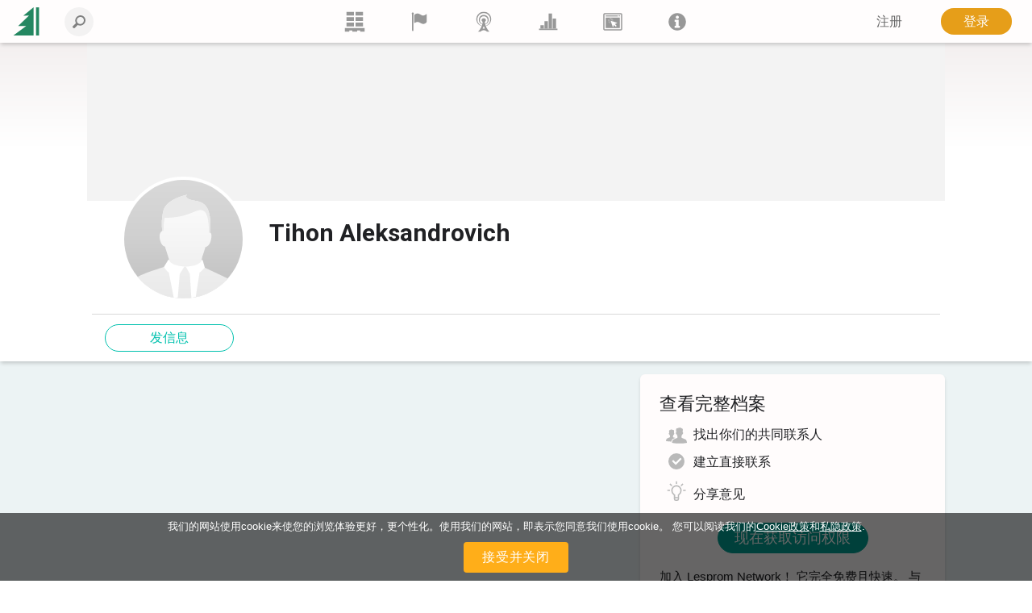

--- FILE ---
content_type: text/html; charset=utf-8
request_url: https://www.lesprom.com/zh/community/Aleksandrovich_Tihon_94054/
body_size: 7219
content:
<!DOCTYPE html>
<html lang="ch">

<head>
	<title>Tihon Aleksandrovich | Lesprom Network</title>
	<meta charset="utf-8">
	<meta name="viewport" content="width=device-width, initial-scale=1, shrink-to-fit=no, user-scalable=no">
	
	
<!-- Google tag (gtag.js) -->
<script async src="https://www.googletagmanager.com/gtag/js?id=G-Q0WREQFXX2"></script>
<script>
  window.dataLayer = window.dataLayer || [];
  function gtag(){dataLayer.push(arguments);}
  gtag('js', new Date());

  gtag('config', 'G-Q0WREQFXX2');
</script>

<?php if (empty($des_deny_adsense_auto)) { ?>
  <script async src="https://pagead2.googlesyndication.com/pagead/js/adsbygoogle.js?client=ca-pub-7375874957453054"
       crossorigin="anonymous"></script>
<?php } ?>

<!-- Google Tag Manager -->
<script>(function(w,d,s,l,i){w[l]=w[l]||[];w[l].push({'gtm.start':
new Date().getTime(),event:'gtm.js'});var f=d.getElementsByTagName(s)[0],
j=d.createElement(s),dl=l!='dataLayer'?'&l='+l:'';j.async=true;j.src=
'https://www.googletagmanager.com/gtm.js?id='+i+dl;f.parentNode.insertBefore(j,f);
})(window,document,'script','dataLayer','GTM-5FPF4BG');</script>
<!-- End Google Tag Manager -->

<script async src="https://securepubads.g.doubleclick.net/tag/js/gpt.js" crossorigin="anonymous"></script>
<script>
  window.googletag = window.googletag || { cmd: [] };

  googletag.cmd.push(function () {
    // SIDEBAR TOP
    googletag.defineSlot('/23314456604/sidebar_sticky_top', [300, 250], 'div-gpt-ad-1757178777330-0')
      .addService(googletag.pubads());

    // SIDEBAR MIDDLE
    googletag.defineSlot('/23314456604/sidebar_sticky_middle', [300, 250], 'div-gpt-ad-1757177923927-0')
      .addService(googletag.pubads());

    // SIDEBAR BOTTOM
    googletag.defineSlot('/23314456604/sidebar_sticky_bottom', [300, 250], 'div-gpt-ad-1757177972224-0')
      .addService(googletag.pubads());

 



    googletag.pubads().enableSingleRequest();
    googletag.pubads().collapseEmptyDivs();
    googletag.enableServices();
  });
</script>

	<META HTTP-EQUIV="Content-Type" content="text/html; charset=utf-8">
	<META HTTP-EQUIV="Pragma" CONTENT="no-cache">
	<META name="ROBOTS" content="index, follow">
	<META name="Rating" content="General">
	<META name="Revisit-after" content="1 day">
	<meta name="google-site-verification" content="in2177lZzl_pR-M9C9HCg1vHK6vhg21EoTyrw21Lk14" />
	<link rel="shortcut icon" href="/assets/icons/mobile_logo/favicon.ico" type="image/x-icon" />
	<link rel="apple-touch-icon" sizes="57x57" href="/assets/icons/mobile_logo/apple-touch-icon-57x57.png">
	<link rel="apple-touch-icon" sizes="60x60" href="/assets/icons/mobile_logo/apple-touch-icon-60x60.png">
	<link rel="apple-touch-icon" sizes="72x72" href="/assets/icons/mobile_logo/apple-touch-icon-72x72.png">
	<link rel="apple-touch-icon" sizes="76x76" href="/assets/icons/mobile_logo/apple-touch-icon-76x76.png">
	<link rel="apple-touch-icon" sizes="114x114" href="/assets/icons/mobile_logo/apple-touch-icon-114x114.png">
	<link rel="apple-touch-icon" sizes="120x120" href="/assets/icons/mobile_logo/apple-touch-icon-120x120.png">
	<link rel="apple-touch-icon" sizes="144x144" href="/assets/icons/mobile_logo/apple-touch-icon-144x144.png">
	<link rel="apple-touch-icon" sizes="152x152" href="/assets/icons/mobile_logo/apple-touch-icon-152x152.png">
	<link rel="apple-touch-icon" sizes="180x180" href="/assets/icons/mobile_logo/apple-touch-icon-180x180.png">
	<link rel="icon" type="image/png" href="/assets/icons/mobile_logo/favicon-16x16.png" sizes="16x16">
	<link rel="icon" type="image/png" href="/assets/icons/mobile_logo/favicon-32x32.png" sizes="32x32">
	<link rel="icon" type="image/png" href="/assets/icons/mobile_logo/favicon-96x96.png" sizes="96x96">
	<link rel="icon" type="image/png" href="/assets/icons/mobile_logo/android-chrome-192x192.png" sizes="192x192">
        <link rel="mask-icon" href="/assets/icons/mobile_logo/safari-pinned-tab.svg" color="#248761">
	<meta name="msapplication-square70x70logo" content="/assets/icons/mobile_logo/smalltile.png" />
	<meta name="msapplication-square150x150logo" content="/assets/icons/mobile_logo/mediumtile.png" />
	<meta name="msapplication-wide310x150logo" content="/assets/icons/mobile_logo/widetile.png" />
	<meta name="msapplication-square310x310logo" content="/assets/icons/mobile_logo/largetile.png" />
        <meta name="apple-mobile-web-app-title" content="Lesprom Network">
        <meta name="application-name" content="Lesprom Network">
        <meta property="og:site_name" content="Lesprom Network">
        <meta name="msapplication-TileColor" content="#248761">
        <meta name="theme-color" content="#ffffff">
        <meta name="facebook-domain-verification" content="me30zbbe5yrnxw1oyjmcowisxqx56o" />
	<link href="/assets/wj/bootstrap/bootstrap.min.css?t=1658411164" rel="stylesheet" type="text/css">
	<link href="https://fonts.googleapis.com/css2?family=Roboto:wght@400;500;700;900&display=swap" rel="stylesheet" type="text/css">
	<link href="/assets/wide/css/default.css?t=1759430839" rel="stylesheet" type="text/css">
	<link href="/assets/wide/css/header.css?t=1763176979" rel="stylesheet" type="text/css">
	<link href="/assets/wide/css/controls.css?t=1729134416" rel="stylesheet" type="text/css">
	<link href="/assets/wide/css/popup-windows-new.css?t=1763169665" rel="stylesheet" type="text/css">
	<link href="/assets/wide/fonts/AweSome/fontawesome.min.css?t=1721769964" rel="stylesheet" type="text/css">
	<link href="/assets/modules/user/user_plug/styles.min.css?t=1756773152" rel="stylesheet" type="text/css">
	<link href="/assets/wj/cookie/style.css?t=1587200484" rel="stylesheet" type="text/css">
	<link href="/assets/wj/suggest/style.css?t=1760660031" rel="stylesheet" type="text/css">
	<link href="/assets/wide/css/suggest.css?t=1760659858" rel="stylesheet" type="text/css">
</head>

<body class="lang-zh">

<!-- Google Tag Manager (noscript) -->
<noscript><iframe src=“https://www.googletagmanager.com/ns.html?id=GTM-5FPF4BG”
height=“0" width=“0” style=“display:none;visibility:hidden”></iframe></noscript>
<!-- End Google Tag Manager (noscript) -->

<header class="hdr-main">

	<div class="container posrel">
		<nav class="navbar navbar-expand-lg navbar-light">

			<div class="collapse navbar-collapse unlogged" id="navbar">

				<div class="hamburger-menu">
					<i class="fal fa-bars" aria-hidden="true"></i>
				</div>

				<a class="navbar-brand" href="/zh/">
					<!--<img src="/assets/wide/img/logo_lesprom.svg" alt="Logo Lesprom Network">-->
					<!-- Если Премиум абонемент-->
					<img src="/assets/logo/logo-mini.svg" width="35px" height="35px" alt="Logo Lesprom Network">
				</a>
				<div class="navbar-search">
					<form id="frm_header_search" action="/ru/search/" method="GET" class="form-inline hero_search_area search-form">
						<i class="navbar-search__back" id="back_header_search"></i>
						<label class="navbar-search__label" data-search="输入要搜索的查询">
							<input class="form-control navbar-search__field" id="fld_header_search" type="search" name="sch_word" placeholder="搜索 Lesprom Network" autocomplete="off">
							<i class="search-icon-mobile" aria-hidden="true"></i>
						</label>
					</form>
				</div>

<ul class="navbar-menu list-reset">
<li>
	<a class="navbar-menu__item" href="/zh/trade/" title="贸易">
	<svg fill="currentColor" xmlns="http://www.w3.org/2000/svg" x="0" y="0" viewBox="0 0 38.1 39.1">
	<path d="M23.7 36.4v2.8h-9.5v-2.8H8.5v2.8H0v-.9V31.6h38.1v7.6h-8.5v-2.8h-5.9zM20.7 21.2h14.5v7.4H20.7v-7.4zM3 0h14.5v7.4H3V0zm17.7 0h14.5v7.4H20.7V0zm0 10.7h14.5V18H20.7v-7.3zM3 10.6h14.5V18H3v-7.4zm0 10.6h14.5v7.4H3v-7.4z"></path>
</svg>
	</a>
<li>
	<a class="navbar-menu__item" href="/zh/members/" title="供应商">
	<svg fill="currentColor" xmlns="http://www.w3.org/2000/svg" viewBox="0 0 189 189">
	<path class="fil0" d="M53 25c8,-5 24,-12 41,-5 23,10 31,29 66,4 3,-2 5,-1 5,2l0 65c0,4 -2,9 -5,12 -6,5 -17,13 -29,12 -17,0 -35,-19 -51,-19 -10,0 -20,5 -26,9 -4,1 -6,0 -6,-4l0 -66c0,-3 2,-8 5,-10z"></path>
	<path class="fil0" d="M34 7c-6,0 -10,5 -10,10 0,2 0,3 1,4 0,2 2,6 2,10l0 144c0,4 3,7 7,7 3,0 6,-3 6,-7l0 -144c0,-4 2,-8 2,-10 1,-1 1,-2 1,-4 0,-5 -4,-10 -9,-10z"></path>
</svg>
	</a>
<li>
	<a class="navbar-menu__item" href="/zh/news/" title="新闻">
	<svg fill="currentColor" xmlns="http://www.w3.org/2000/svg" viewBox="0 0 322.9 436.3" fill-rule="evenodd" clip-rule="evenodd">
	<path d="M160.7 314.4h-8.9c-6-1.5-14.8-3-26.7-6a305 305 0 01-38.6-19.3A156.3 156.3 0 0148 250.6a132.6 132.6 0 01-23.8-59.3c-2.9-23.8-1.5-49 9-74.2a139 139 0 0147.4-62.3c23.8-14.8 52-25.2 80.1-25.2 29.7 0 59.3 10.4 81.6 25.2 22.2 16.3 40 38.6 48.9 62.3 9 25.2 12 50.4 7.4 74.2-2.9 22.2-11.8 43-23.6 59.3a119.5 119.5 0 01-38.6 38.5c-13.4 9-28.2 14.9-38.6 19.4-10.4 3-20.8 4.4-26.7 5.9h-10.4s4.5 1.5 10.4 1.5c7.4 0 16.3-1.5 28.1-3 12-3 26.7-7.4 41.6-14.8 14.8-9 32.6-20.8 46-37.1a156 156 0 0032.6-66.8 165 165 0 00-4.4-84.5C306 80 285.3 52 258.6 32.6a129.8 129.8 0 00-44.5-23.8C197.8 3 178.5 0 160.7 0a139 139 0 00-50.4 8.8 124.3 124.3 0 00-46 23.8 149.3 149.3 0 00-55 77.1 151.6 151.6 0 00-5.8 84.5A156 156 0 0036.2 261C51 277.3 67.2 289 82 298a248.2 248.2 0 0043 14.9c11.9 1.5 20.8 3 26.7 3 6 0 9-1.5 9-1.5z"></path>
	<path d="M160.6 276.1s-1.5 0-5.8-1.5c-3 0-9-1.4-16.3-3a98 98 0 01-47.2-38.4 81.7 81.7 0 01-14.9-36.8c-1.5-14.8 0-31 6-45.8 7.3-13.3 16.2-28.1 31-37A74.7 74.7 0 01160.6 99c17.7 0 35.5 4.4 50.3 14.7a88.6 88.6 0 0129.4 37c6 14.7 7.4 31 6 45.8a81.6 81.6 0 01-14.8 36.9 78.3 78.3 0 01-23.6 25 94.7 94.7 0 01-23.7 13.4c-5.9 1.5-11.8 3-16.2 3-4.5 1.4-7.4 1.4-7.4 1.4h25.1c7.4-1.5 17.8-4.4 28-8.8a106.9 106.9 0 0053.2-68c3-17.7 3-36.9-2.9-56.1A94.7 94.7 0 00227 90a112 112 0 00-66.4-22.1c-23.6 0-47.2 8.8-65 22a112.2 112.2 0 00-36.9 53.3c-6 19.2-6 38.4-1.5 56a88.7 88.7 0 0020.7 43 102.4 102.4 0 0059 34H160.7z"></path>
	<path d="M136.8 365.9a389.6 389.6 0 0024.7-57.4c6.8 20 15 39.2 24.6 57.4h-49.3zm48.3-133.6a20.8 20.8 0 018.2-19.8c9.1-7.1 15-17.4 15.4-28.8.7-22.5-19.8-41.3-45.8-42-26-.6-47.8 17-48.6 39.6a38.2 38.2 0 0015.3 31.2c6.4 5 9.5 12.4 8.2 19.8-13.6 82.8-47.5 149.9-103 204h53.7c18.9-21.8 41.4-34.5 73-34.5 32 0 54.3 13 73 34.5H288c-55.4-54.1-89.3-121.2-103-204z"></path>
</svg>
	</a>
<li>
	<a class="navbar-menu__item" href="/zh/analytics/" title="市场研究">
	<svg fill="currentColor" xmlns="http://www.w3.org/2000/svg" viewBox="0 0 189 189">
	<polygon points="8,159 181,159 181,172 8,172 "></polygon>
	<polygon points="21,159 21,127 53,127 53,159 "></polygon>
	<polygon points="59,159 59,89 91,89 91,159 "></polygon>
	<polygon points="98,159 98,17 130,17 130,159 "></polygon>
	<polygon points="136,159 136,64 168,64 168,159 "></polygon>
</svg>
	</a>
<li>
	<a class="navbar-menu__item" href="/zh/info/advert/" title="广告">
	<svg fill="currentColor" xmlns="http://www.w3.org/2000/svg" style="shape-rendering:geometricPrecision; text-rendering:geometricPrecision; image-rendering:optimizeQuality; fill-rule:evenodd; clip-rule:evenodd" viewBox="0 0 189 189">
	<path d="M16 14l157 0c5,0 10,5 10,11l0 139c0,6 -5,11 -10,11l-157 0c-5,0 -10,-5 -10,-11l0 -139c0,-6 5,-11 10,-11zm1 11l155 0 0 139 -155 0 0 -139z"></path>
	<rect x="28" y="35" width="115.317" height="9.72797"></rect>
	<circle cx="156" cy="39" r="6"></circle>
	<path d="M28 54l133 0 0 100 -133 0 0 -100zm25 21l15 8 -16 -5 1 -3zm-2 10l17 0 -17 3 0 -3zm2 9l15 -6 -14 9 -1 -3zm6 8l11 -11 -9 14 -2 -3zm8 6l6 -16 -3 16 -3 0zm31 -28l-16 3 15 -6 1 3zm-4 -9l-14 9 12 -12 2 3zm-7 -7l-9 14 6 -15 3 1zm-10 -3l-2 17 -1 -17 3 0zm-9 1l4 16 -8 -15 4 -1zm28 85l-22 -63 64 21 -22 11 16 16 -9 9 -16 -16 -11 22z"></path>
</svg>
	</a>
<li>
	<a class="navbar-menu__item" href="/zh/newsroom/help/" title="Lesprom">
	<svg fill="currentColor" xmlns="http://www.w3.org/2000/svg" style="shape-rendering:geometricPrecision; text-rendering:geometricPrecision; image-rendering:optimizeQuality; fill-rule:evenodd; clip-rule:evenodd" viewBox="0 0 189 189">
	<path class="fil0" d="M95 13c44,0 81,37 81,82 0,44 -37,81 -81,81 -45,0 -82,-37 -82,-81 0,-45 37,-82 82,-82zm-26 82l0 -19 39 0 0 56 12 0 0 20 -51 0 0 -20 12 0 0 -37 -12 0zm11 -43c0,-4 2,-8 5,-10 3,-3 6,-5 10,-5 4,0 8,2 10,5 3,2 5,6 5,10 0,4 -2,7 -5,10 -3,3 -6,4 -10,4 -4,0 -7,-1 -10,-4 -3,-3 -5,-6 -5,-10z"></path>
</svg>
	</a>
</ul>


				<ul class="navbar-nav">

<li class="nav-item nav-reg">
	<a class="btn btn--text--bgd" href="/zh/register/" role="button">注册</a>
</li>
<li class="nav-item nav-auth">
	<a class="btn btn-orange" href="/zh/auth/">登录</a>
</li>

		    	</ul>

		  	</div>
		</nav>
	</div>

	

</header>



<div id="main_content" class="container main-fixed">

	<div id="main_content_layout" class="dflex">
		<div class="dropdown-menu-cont">
			<div class="dropdown-menu-left">
<a class="dropdown-item" href="/zh/trade/"><b class="icon icon-trade"></b> <span>市场平台</span></a>
<a class="dropdown-item" href="/zh/members/"><b class="icon icon-firms"></b> <span>供应商</span></a>
<a class="dropdown-item" href="/zh/news/"><b class="icon icon-news"></b> <span>新闻</span></a>
<a class="dropdown-item" href="/zh/analytics/"><b class="icon icon-research"></b> <span>市场研究</span></a>
<a class="dropdown-item" href="/zh/info/advert/"><b class="icon icon-advert"></b> <span>广告</span></a>
<a class="dropdown-item" href="/zh/newsroom/help/"><b class="icon icon-info"></b> <span>Lesprom</span></a>
</div>

		</div>
	</div>
</div>

<section class="user">

	<div class="user__img-cover-wrap">
		<img class="user__img-cover" src="/assets/default/bg_add.png" width="1064" alt="">
	</div>
	<div class="user__container">
		<div class="user__wrap">
			<div class="user__name-wrap">
				<div class="user__avatar-container">
					<div class="user__avatar-wrap">
						<img src="/assets/icons/av_mail.svg" class="user__avatar" width="155" alt="">
					</div>
				</div>
				<div class="pf-text-wrap">
					<div class="user__name-header">
						<h1 class="user__name">Tihon Aleksandrovich</h1>
					</div>
					<div class="pf-text-details">
						<div class="body-text-medium break-words">&nbsp;</div>
						<div class="body-text-small text-low-accent break-words">&nbsp;</div>
					</div>
				</div>
			</div>
		</div>
		<nav class="nav__list">
		</nav>
		<div class="card-actions">
			<div class="actions-button-wrap">	
				<button id="btn_message" class="btn btn--green-empty btn--small btn--round staff__btn" type="button">发信息</button>
			</div>
			

		</div>
	</div>
</section>

<main class="user__main">
	<div class="pf__container grid__plug">
		<div class="pf-left">
			
		</div>
		<div class="pf-right">
			<div class="user__block user-info">
				<h2 class="user__header">查看完整档案</h2>
				<div class="list-container">
					<ul class="lang-list display-flex flex-column">
						<li class="body-text-medium high-height-lines list-bottom-line display-flex flex-column full-width invite-box">
							<span class="plug-advice-txt">
								<span class="advice-icon advice-people"></span>找出你们的共同联系人</span>
							<span class="plug-advice-txt">
								<span class="advice-icon advice-contact"></span>建立直接联系</span>
							<span class="plug-advice-txt">
								<span class="advice-icon advice-idea"></span>分享意见</span>
							<div class="modal-button-block display-flex flex-column">
								<a type="button" href="/zh/register/" class="btn btn-primary">现在获取访问权限</a>
							</div>
							<span class="plug-advice-dsc">加入 Lesprom Network！ 它完全免费且快速。 与数千名在这里交流想法、人脉和经验的专业人士一起发展您的贸易。</span>
							<div class="modal-login-link">
								<div class="modal-link display-flex flex-column">您已有 Lesprom Network 络帐户吗？ <a href="/zh/auth/">请在此登录</a></div>
							</div>
						</li>
					</ul>
				</div>
			</div>
		</div>
	</div>
</main>


<div class="cookie-bar" id="cookie-bar">
	<span class="cookie-message">我们的网站使用cookie来使您的浏览体验更好，更个性化。使用我们的网站，即表示您同意我们使用cookie。 您可以阅读我们的<a href="/zh/legal/cookies_policy/" class="cookie-message-link">Cookie政策</a>和<a href="/zh/legal/confidential/" class="cookie-message-link">私隐政策</a>.</span>
	<span class="cookie-message-mobile">本网站使用Cookies为您提供最佳，最相关的体验。 您可以阅读我们的<a href="/zh/legal/cookies_policy/" class="cookie-message-link">Cookie政策</a>和<a href="/zh/legal/confidential/" class="cookie-message-link">私隐政策</a>.</span>
	<button class="close-cb" id="cookie-trigger-agree">接受并关闭</button>
</div>
	

<div class="container footer-container">
	<footer>

		<div class="bottom-langs">
			<ul>
				<li><a href="/en/community/Aleksandrovich_Tihon_94054/">English</a></li>
<li><a href="/ru/community/Aleksandrovich_Tihon_94054/">Русский</a></li>
<li><a href="/de/community/Aleksandrovich_Tihon_94054/">Deutsch</a></li>
<li><a href="/zh/community/Aleksandrovich_Tihon_94054/">中文(简体)</a></li>

			</ul>
		</div>

		<div class="bottom-copy">
			<div class="copyright">
				<!--noindex-->
<p>版权© 2000-2025 Lesprom Network 并保留所有权力.</p>
<p>关于Lesprom内容的再版必须预先持有Lesprom书面的许可.</p>
<p><a href="/zh/legal/agreement/">許可協議</a> 和 <a href="/zh/legal/privacypolicy/">隱私政策</a></p>
<!--/noindex-->
			</div>

			<div class="center">
				<div class="social">
<a href="https://www.facebook.com/pages/Lesprom-Network/117855658263142" target="_blank" class="facebook" title="Facebook"></a>
<a href="https://twitter.com/lesprom_network" target="_blank" class="twitter" title="Twitter"></a>
<a href="http://www.lesprom.com/rss/rus.xml" target="_blank" class="rss" title="RSS"></a>
</div>
			</div>
		</div>
	</footer>
</div>



<div id="dv_modal_bg"></div>
	<script src="/assets/wj/bootstrap/jquery-3.3.1.min.js?t=1658411526"></script>
	<script src="/assets/wj/bootstrap/popper.min.js?t=1658411528"></script>
	<script src="/assets/wj/bootstrap/bootstrap.min.js?t=1658410966"></script>
	<script src="/assets/wide/js/jquery.scrollTo.min.js?t=1540149229"></script>
	<script src="/assets/js/main.js?t=1760060152"></script>
	<script src="/assets/wide/js/template.js?t=1761885526"></script>
	<script src="/assets/js/lang/chi.js?t=1760575755"></script>
	<script src="/assets/js/base64.js?t=1530692591"></script>
	<script src="/assets/wj/flexmenu/flexmenu.min.js?t=1672821960"></script>
	<script defer src="/assets/modules/user/user_plug/script.min.js?t=1698330882"></script>
	<script defer src="/assets/modules/user/user_plug/add.js?t=1697646295"></script>
	<script src="/assets/wide/js/jquery.cookie.js?t=1587047858"></script>
	<script src="/assets/wj/cookie/script.js?t=1586951302"></script>
	<script src="/assets/wj/suggest/script.js?t=1763149695"></script>
<script type="text/javascript">

var pageID  = 94054;
var pageURL = '/zh/community/%D0%90%D0%BB%D0%B5%D0%BA%D1%81%D0%B0%D0%BD%D0%B4%D1%80%D0%BE%D0%B2%D0%B8%D1%87_%D0%A2%D0%B8%D1%85%D0%BE%D0%BD_94054/';

var noMatches = '';
var lab_208 = '您确实要从您的联系人列表中删除该用户吗？';
var btnOk = 'Ок';
var btnCancel = '取消';

var sharePageOk = '链接已复制到剪贴板';
var sharePageErr = '复制链接失败';

var Complaints = {
    'header': '描述您要投诉的问题',
    'ok': '发送消息',
    'cancel': '取消',
    'placeholder': '发表评论',
};
var url_self = '/zh/community/Aleksandrovich_Tihon_94054/';
var auth_code='/zh/community/Aleksandrovich_Tihon_94054/';
var url_prefix='/zh';
var sys_uid=0;
var sys_fid=0;
var lang = 'zh_CN';
var search_not_found = '我们没有找到任何结果';
var delSavedConfirm = '您确定要从您的保存中删除吗？';
var delSavedLabel = '从已保存中移除';
</script>

	</body>
</html>


--- FILE ---
content_type: text/html; charset=utf-8
request_url: https://www.google.com/recaptcha/api2/aframe
body_size: 181
content:
<!DOCTYPE HTML><html><head><meta http-equiv="content-type" content="text/html; charset=UTF-8"></head><body><script nonce="Vs1oYSyDsCPNuAV-_HWEpA">/** Anti-fraud and anti-abuse applications only. See google.com/recaptcha */ try{var clients={'sodar':'https://pagead2.googlesyndication.com/pagead/sodar?'};window.addEventListener("message",function(a){try{if(a.source===window.parent){var b=JSON.parse(a.data);var c=clients[b['id']];if(c){var d=document.createElement('img');d.src=c+b['params']+'&rc='+(localStorage.getItem("rc::a")?sessionStorage.getItem("rc::b"):"");window.document.body.appendChild(d);sessionStorage.setItem("rc::e",parseInt(sessionStorage.getItem("rc::e")||0)+1);localStorage.setItem("rc::h",'1767172124824');}}}catch(b){}});window.parent.postMessage("_grecaptcha_ready", "*");}catch(b){}</script></body></html>

--- FILE ---
content_type: text/css
request_url: https://www.lesprom.com/assets/wide/css/header.css?t=1763176979
body_size: 6324
content:
/*
* Prefixed by https://autoprefixer.github.io
* PostCSS: v8.3.6,
* Autoprefixer: v10.3.1
* Browsers: last 4 version
*/

body.hidden {
    overflow: hidden;
}

header {
    border-bottom: 2px solid #103540;
    background-color: #fff;
    position: relative;
    z-index: 50;
}

.navbar-nav .dropdown-menu-user .dropdown-item {
    padding: .25rem 1.25rem;
    font-size: 1em;
}

.navbar-nav-mob .dropdown-menu-user .dropdown-item {
    font-size: 1.3rem;
    line-height: 1.9rem;
}

.caretarrow {
    margin-left: .725rem;
}

.dropdown-menu-firm {
    right: 0;
    -webkit-box-shadow: 0 4px 5px 0 rgba(0, 0, 0, .14), 0 1px 10px 0 rgba(0, 0, 0, .12), 0 2px 4px -1px rgba(0, 0, 0, .2);
    box-shadow: 0 4px 5px 0 rgba(0, 0, 0, .14), 0 1px 10px 0 rgba(0, 0, 0, .12), 0 2px 4px -1px rgba(0, 0, 0, .2);
    margin-right: 0;
    left: inherit;
    min-width: auto;
    border-radius: clamp(10px, 1.2vw, 16px);
    font-size: 14px;
}

.dropdown-menu-firm a.dropdown-item {
    color: #5469D4;
}

.dropdown-menu-firm a.dropdown-item:hover {
    background-color: unset;
    color: #5469D4 !important;
    text-decoration-line: underline;
    text-underline-offset: 4px;
}

.dropdown-menu-user {
    -webkit-box-shadow: 0 4px 5px 0 rgba(0, 0, 0, .14), 0 1px 10px 0 rgba(0, 0, 0, .12), 0 2px 4px -1px rgba(0, 0, 0, .2);
    box-shadow: 0 4px 5px 0 rgba(0, 0, 0, .14), 0 1px 10px 0 rgba(0, 0, 0, .12), 0 2px 4px -1px rgba(0, 0, 0, .2);
}

.dropdown-menu.dropdown-menu-user .dropdown-item {
    border-bottom: 1px #cccccc solid;
}

.dropdown-menu.dropdown-menu-user li:last-child .dropdown-item {
    border-bottom: none;
}

.multi-column .multi-column-dropdown {
    list-style: none;
    margin: 0;
    padding: 0;
}

.navbar {
    padding: 0.6rem 0;
}

@media screen and (min-width: 576px) {
    .multi-column .row .col-sm-4:not(:last-child) {
        border-right: 1px solid #ddd;
    }
}

@media screen and (min-width: 770px) {
    .dropdown-menu.columns-3 {
        min-width: 600px;
    }

    .navbar {
        padding: 0;
    }
}

.navbar-nav-mob .dropdown-menu-user .dropdown-header {
    font-size: 1.4rem;
}

.dropdown-header {
    color: #303030;
    font-size: 100%;
    padding: 0.7rem 1.5rem 0.7rem 1.25rem;
    position: relative;
}

header.hdr-fixed {
    position: sticky;
    top: 0;
    left: 0;
    width: 100%;
    z-index: 50;
}

header.hdr-fixed.sub {
    z-index: 2010;
}

.no-scroll > header {
    z-index: 1055 !important;
}

header.hdr-banner {
    display: -webkit-box;
    display: -ms-flexbox;
    display: flex;
    -webkit-box-orient: vertical;
    -webkit-box-direction: normal;
    -ms-flex-direction: column;
    flex-direction: column;
}

header.hdr-banner .banner-header body *,
header.hdr-banner .banner-header * {
    width: calc(100vw - 20px) !important;
    max-width: 728px !important;
    max-height: 90px !important;
}

.banner-header img {
    display: block;
}

.banner-header a {
    display: inline-block;
}

@media screen and (min-width: 1650px) {
    header.hdr-banner .banner-header {
        margin: 10px auto;
        max-height: 90px;
    }

    .hdr-banner .navbar {
        padding: 0 0 10px;
    }
}

.hdr-banner .navbar {
    -webkit-box-orient: vertical;
    -webkit-box-direction: normal;
    -ms-flex-direction: column;
    flex-direction: column;
    padding: 0;
}

.navbar-brand {
    margin-right: 30px;
    display: -webkit-box;
    display: -ms-flexbox;
    display: flex;
    -webkit-box-align: center;
    -ms-flex-align: center;
    align-items: center;
}

.navbar-brand img {
    height: 2rem;
}

#navbar.collapse.navbar-collapse {
    display: -webkit-box;
    display: -ms-flexbox;
    display: flex;
    width: 100%;
    -webkit-box-align: stretch;
    -ms-flex-align: stretch;
    align-items: stretch;
    position: relative;
}

.navbar-search {
    margin-right: auto;
    display: -webkit-box;
    display: -ms-flexbox;
    display: flex;
    -webkit-box-align: center;
    -ms-flex-align: center;
    align-items: center;
    min-width: 40px;
}

.hero_search_area button {
    background-color: transparent;
    border: medium none;
    -webkit-box-shadow: none;
    box-shadow: none;
    cursor: pointer;
    height: 24px;
    position: absolute;
    right: 18px;
    top: 8px;
    width: 24px;
    padding: 0;
    color: rgba(35, 35, 35, 0.6);
}

.hero_search_area button:hover {
    color: #444;
}

.hero_search_area::-webkit-input-placeholder {
    color: #000;
}

.hero_search_area::-moz-placeholder {
    color: #000;
}

.hero_search_area:-ms-input-placeholder {
    color: #000;
}

.hero_search_area::-ms-input-placeholder {
    color: #000;
}

.hero_search_area::placeholder {
    color: #000;
}

.hero_search_area button img {
    width: 100%;
    fill: #888;
}

.hero_search_area input.form-control {
    border: none;
    -webkit-box-flex: 1;
    -ms-flex-positive: 1;
    flex-grow: 1;
    border-radius: 25px;
    width: 39px;
    background-color: transparent;
}

.navbar-search__back {
    -webkit-transform: rotate(180deg);
    -ms-transform: rotate(180deg);
    transform: rotate(180deg);
    margin-right: 10px;
    cursor: pointer;
    border-radius: 25px;
    padding: 20px;
    position: relative;
    display: none;
}

.search-form .navbar-search__label {
    position: relative;
    width: 100%;
    display: -webkit-box;
    display: -ms-flexbox;
    display: flex;
    -webkit-box-align: center;
    -ms-flex-align: center;
    align-items: center;
    margin: 0;
}

.navbar-search__back::after {
    content: '';
    background: url(../icons/right-arrow.svg) no-repeat;
    width: 45%;
    height: 45%;
    position: absolute;
    top: 50%;
    left: 50%;
    -webkit-transform: translate(-50%, -50%);
    -ms-transform: translate(-50%, -50%);
    transform: translate(-50%, -50%);
}

.navbar-search__back:hover {
    background: rgba(60,64,67,0.06);
}

.navbar-search__field {
    border-radius: 20px;
    color: #fff;
}

.navbar-search__field::-webkit-input-placeholder {
    color: #fff;
}

.navbar-search__field::-moz-placeholder {
    color: #fff;
}

.navbar-search__field:-ms-input-placeholder {
    color: #fff;
}

.navbar-search__field::-ms-input-placeholder {
    color: #fff;
}

.navbar-search__field::placeholder {
    color: #fff;
}

header .search-form {
    position: static;
    -ms-flex-wrap: nowrap;
    flex-wrap: nowrap;
    -webkit-box-align: center;
    -ms-flex-align: center;
    align-items: center;
    top: 0;
    right: 135px;
    background: transparent;
    width: 40px;
    overflow: hidden;
    margin: 0;
}

.hero_search_area.search-form.opened {
    width: 100vw;
    right: -10px;
    padding: 10px 16px;
    z-index: 5;
    position: absolute;
    background: #fff;
    border-bottom: 1px solid white;
}

header .search-icon-mobile {
    display: -webkit-box;
    display: -ms-flexbox;
    display: flex;
    position: absolute;
    min-height: 100%;
    top: 0;
    padding: 18px;
    left: 0;
    border: 0;
    cursor: pointer;
    background: url(../icons/mobile_search.svg) rgba(60,64,67,0.06) center no-repeat;
    background-size: 1rem;
    border-radius: 50px;
    color: transparent;
    -webkit-transition: right 0.5s,left 0.5s;
    -o-transition: right 0.5s,left 0.5s;
    transition: right 0.5s,left 0.5s;
    opacity: 1;
}

header .search-icon-mobile:hover {
    background: url(../icons/mobile-search-hover.svg) rgba(60,64,67,0.1) center no-repeat;
    background-size: 1rem;
}

.hero_search_area.search-form.opened .navbar-search__field::-webkit-input-placeholder {
    color: rgba(35, 35, 35, 0.6);
}

.hero_search_area.search-form.opened .navbar-search__field::-moz-placeholder {
    color: rgba(35, 35, 35, 0.6);
}

.hero_search_area.search-form.opened .navbar-search__field:-ms-input-placeholder {
    color: rgba(35, 35, 35, 0.6);
}

.hero_search_area.search-form.opened .navbar-search__field::-ms-input-placeholder {
    color: rgba(35, 35, 35, 0.6);
}

.hero_search_area.search-form.opened .navbar-search__field::placeholder {
    color: rgba(35, 35, 35, 0.6);
}

.hero_search_area.search-form.opened .navbar-search__field {
    color: #495057;
    border: 1px solid #ababab;
    padding-right: 35px;
}

.hero_search_area.search-form.opened .navbar-search__back {
    display: block;
}

.hero_search_area.search-form.opened .search-icon-mobile {
    right: 5px;
    left: auto;
    pointer-events: none;
    opacity: 0;
    -webkit-transition: right 0.5s,left 0.5s;
    -o-transition: right 0.5s,left 0.5s;
    transition: right 0.5s,left 0.5s;
    background-size: 1rem;
    padding: 16px;
}

.dv_popup_gray.search__result .outer {
    margin: 0;
}

.dv_popup_gray.search__result .inner {
    box-shadow: none;
    padding-top: 8px;
}

.icn_menu {
    display: inline-block;
    height: 32px;
    color: #444;
    cursor: pointer;
    margin-top: 2px;
}

.icn_user {
    font-size: 30px;
    color: #000
}

.header_block {
    margin-top: 4rem;
    margin-bottom: 2rem;
    font-size: 2.3rem;
    font-weight: bold;
    letter-spacing: -0.03rem;
}

.header_block span {
    display: inline-block;
    color: #000;
    border-bottom: 5px solid #008c44;
}

.header_block span:after {
    display: inline-block;
    width: 0.3rem;
    content: " ";
}

header .main-menu {
    text-align: left;
    margin-top: 1.2rem;
    margin-bottom: 0.7rem;
}

header .main-menu ul {
    list-style: none;
    padding: 0;
    margin: 0;
    display: -webkit-box;
    display: -ms-flexbox;
    display: flex;
    -webkit-box-align: start;
    -ms-flex-align: start;
    align-items: flex-start;
    -webkit-box-orient: horizontal;
    -webkit-box-direction: normal;
    -ms-flex-direction: row;
    flex-direction: row;
    -webkit-box-pack: justify;
    -ms-flex-pack: justify;
    justify-content: space-between;
}

header .main-menu ul li {
    display: inline-block;
    color: #000;
    font-size: 1em;
    text-align: left;
}

header .main-menu ul li a, header .main-menu ul li a:visited {
    color: #000 !important;
}

header .main-menu ul li.active {
    font-weight: bold;
}

#header_fixed {
    color: #666;
    background-color: #fff;
    position: fixed;
    top: 0;
    left: 0;
    display: none;
    -webkit-box-shadow: 0 3px 10px rgba(0, 0, 0, .2);
    box-shadow: 0 3px 10px rgba(0, 0, 0, .2);
    width: 100%;
    filter: progid:DXImageTransform.Microsoft.Shadow(color=#dddddd, direction=180, strength=5);
    z-index: 250;
    padding: 0.5rem 0 2px 0;
}

#header_fixed .container {
    position: relative;
    max-width: 1440px;
}

#header_fixed .infopane {
    display: -webkit-box;
    display: -ms-flexbox;
    display: flex;
    padding-top: 0.25rem;
    justify-content: space-around;
}

#header_fixed .img {
    width: 5rem;
    height: auto;
    overflow: hidden;
}

#header_fixed .img img {
    max-width: 100%
}

#header_fixed .info {
    margin-left: 1rem;
    min-width: 70%;
}

#header_fixed .info .sku, #header_fixed .info .supplier {
    color: #888;
    font-size: 0.8em;
    margin-right: 1rem;
}

#header_fixed .info .product-title {
    font-weight: 500;
    font-size: 1.8rem;
    color: #202124;
    margin-top: 0;
    margin-bottom: 0;
    white-space: nowrap;
    overflow: hidden;
    -o-text-overflow: ellipsis;
    text-overflow: ellipsis;
}

#header_fixed .pricingReg {
    margin-right: 5%;
    margin-top: 12px;
    white-space: nowrap;
    -webkit-box-pack: end;
    -ms-flex-pack: end;
    justify-content: flex-end;
}

#header_fixed .pricingReg .price__dollars {
    font-size: 0.8em;
}

#header_fixed .price__cents {
    font-size: 0.5em;
}

#header_fixed .gotop {
    background-color: #ff771c;
    position: absolute;
    right: 15px;
    top: -0.5rem;
    border-radius: 0 0 3px 3px;
    text-align: center;
    cursor: pointer;
    color: white;
    padding: 0.5rem;
    line-height: 50%;
    font-weight: 500;
}

#header_fixed .gotop .icon {
    display: inline-block;
    margin: -0.4rem 0;
    font-size: 2rem;
    line-height: 1%;
}

#header_fixed .gotop .label {
    padding-bottom: 0.5rem;
}

#header_fixed .main-menu {
    text-align: left;
    padding-top: 0.2rem;
    position: relative;
}

#header_fixed .main-menu::before {
    content: '';
    border-top: 1px solid #248761;
    position: absolute;
    top: 0;
    left: 50%;
    transform: translateX(-50%);
    width: 100vw;
}

#header_fixed .main-menu ul {
    list-style: none;
    padding: 0;
    margin: 0;
    display: -webkit-box;
    display: -ms-flexbox;
    display: flex;
    -webkit-box-align: start;
    -ms-flex-align: start;
    align-items: flex-start;
    -webkit-box-orient: horizontal;
    -webkit-box-direction: normal;
    -ms-flex-direction: row;
    flex-direction: row;
    -ms-flex-pack: distribute;
    justify-content: space-around;
}

#header_fixed .main-menu ul li {
    display: inline-block;
    color: #000;
    font-size: 0.9em;
    text-align: left;
}

#header_fixed .main-menu ul li a, #header_fixed .main-menu ul li a:visited {
    color: #247bbd !important;
}

#header_fixed .main-menu ul li.active {
    font-weight: bold;
}

#header_fixed .main-menu ul li.active a, #header_fixed .main-menu ul li.active a:visited {
    color: #000 !important;
}

#header_fixed .main-menu ul li.active a:hover {
    text-decoration: none;
}

#header_fixed .main-menu ul li.active a:after {
    content: "";
    width: 100%;
    display: block;
    position: relative;
    top: 3px;
    height: 0;
    border-bottom: 4px solid #008c44;
}

#header_fixed .infopane:after {
    display: block;
    clear: both;
    content: " ";
    font-size: 0;
    height: 0;
}

#header_fixed .infopane .supplier a, #header_fixed .infopane .supplier a:visited {
    color: #888888 !important;
}

#header_fixed .infopane .supplier a:hover, #header_fixed .infopane .supplier a:hover:visited {
    color: #000 !important;
}

.navbar-toggler {
    display: inherit !important;
}

.dropdown-menu-cont {
    width: 100%;
    height: 100%;
    position: fixed;
    left: -100%;
    display: block;
    z-index: 1100;
    background-color: rgba(0, 0, 0, 0.3);
}

.dropdown-menu-cont.shown {
    left: 0;
}

.dropdown-menu-left {
    background-color: #008c44;
    -webkit-transition: all 0.3s;
    -o-transition: all 0.3s;
    transition: all 0.3s;
    width: 90%;
    position: fixed;
    left: -100%;
    bottom: 0;
    padding-top: 3rem;
    display: block;
    overflow-y: auto;
}

.dropdown-menu-left::-webkit-scrollbar {
    width: 0;
    background: transparent;
}

.dropdown-menu-cont.shown .dropdown-menu-left {
    left: 0;
}

.dropdown-menu-left .dropdown-item, .dropdown-menu-left .dropdown-item:visited {
    color: #fff !important;
    text-align: center;
    padding: .5rem 1rem;
    margin-bottom: 0.75rem;
    display: inline-block;
}

.dropdown-menu-left .dropdown-item .icon {
    display: inline-block;
    width: 2rem;
    height: 2rem;
    background-size: cover;
}

.dropdown-menu-left .dropdown-item span {
    display: block;
    font-size: 1.1rem;
    margin-top: -0.25rem;
}

@media (min-width: 770px) {
    header .search-form {
        -webkit-transition: 0.3s;
        -o-transition: 0.3s;
        transition: 0.3s;
    }

    .hero_search_area.search-form {
        right: auto;
        left: 150px;
        max-width: 360px;
        -webkit-transition: 0s;
        -o-transition: 0s;
        transition: 0s;
    }

    .hero_search_area.search-form.opened {
        left: -16px;
        -webkit-transition: 0s;
        -o-transition: 0s;
        transition: 0s;
        padding: 6px 16px;
        /*
        -webkit-box-shadow: 5px 5px 10px -5px #999999;
        box-shadow: 5px 5px 10px -5px #999999;
        padding: 8px 16px 46px 16px;
        border-radius: 0 0 3px 3px;
        */
    }

    /*.hero_search_area.search-form.opened .navbar-search__label::after {
        content: attr(data-search);
        position: absolute;
        bottom: -32px;
        left: 50%;
        line-height: 1;
        -webkit-transform: translate(-50%, 0);
        -ms-transform: translate(-50%, 0);
        transform: translate(-50%, 0);
        color: #000;
        width: 100%;
        text-align: center;
    }*/
}

@media screen and (min-width: 900px) {
    .dropdown-menu-left {
        width: -webkit-fit-content;
        width: -moz-fit-content;
        width: fit-content;
        display: -webkit-box;
        display: -ms-flexbox;
        display: flex;
        -webkit-box-orient: vertical;
        -webkit-box-direction: normal;
        -ms-flex-direction: column;
        flex-direction: column;
    }

    .dropdown-menu-left .dropdown-item .icon {
        width: 1.25rem;
        height: 1.2rem;
    }

    .dropdown-menu-left .dropdown-item span {
        font-size: 0.75rem;
    }
}

.dropdown-menu-left .dropdown-item:not(.active):focus,
.dropdown-menu-left .dropdown-item:not(.active):hover,
.dropdown-menu-left .dropdown-item:hover {
    background-color: #006632;
}

.dropdown-menu-left .dropdown-item .icon-trade {
    background-image: url('../menu/trade.svg');
}

.dropdown-menu-left .dropdown-item .icon-news {
    background-image: url('../menu/news.svg');
}

.dropdown-menu-left .dropdown-item .icon-firms {
    background-image: url('../menu/firms.svg');
}

.dropdown-menu-left .dropdown-item .icon-research {
    background-image: url('../menu/research.svg');
}

.dropdown-menu-left .dropdown-item .icon-blogs {
    background-image: url('../menu/blogs.svg');
}

.dropdown-menu-left .dropdown-item .icon-events {
    background-image: url('../menu/events.svg');
}

.dropdown-menu-left .dropdown-item .icon-jobs {
    background-image: url('../menu/jobs.svg');
}

.dropdown-menu-left .dropdown-item .icon-advert {
    background-image: url('../menu/advert.svg');
}

.dropdown-menu-left .dropdown-item .icon-info {
    background-image: url('../menu/info.svg');
}

.dropdown-menu-left .dropdown-item .icon-star {
    background-image: url('../menu/star.svg');
}

.dropdown-menu-left .dropdown-item .icon-reference {
    background-image: url('../menu/question.svg');
}

header .hamburger-menu {
    cursor: pointer;
    font-size: 1.7rem;
    color: transparent;
    padding: 0 0.6rem;
    margin-right: auto;
    display: -webkit-box;
    display: -ms-flexbox;
    display: flex;
    -webkit-box-align: center;
    -ms-flex-align: center;
    align-items: center;
    min-width: 42px;
}

header .hamburger-menu i::before {
    color: rgba(35, 35, 35, 0.6);
}

header .hamburger-menu i:before {
    content: "\f0c9"
}

header .hamburger-menu.down i:before {
    content: "\f00d";
}
/* 
header a, header a:visited {
    color: rgba(35, 35, 35, 0.6) !important;
} */

.navbar-nav {
    -webkit-box-orient: horizontal;
    -webkit-box-direction: normal;
    -ms-flex-direction: row;
    flex-direction: row;
    -webkit-box-pack: justify;
    -ms-flex-pack: justify;
    justify-content: space-between;
}

.navbar-nav .reg-links {
    align-self: center;
    padding-right: .6rem;
}

.navbar-nav a, .navbar-nav a:focus {
    color: #676767;
    text-decoration: none;
}

.navbar-nav .nav-item {
    padding: 0 0.6rem;
    display: -webkit-box;
    display: -ms-flexbox;
    display: flex;
    -webkit-box-align: center;
    -ms-flex-align: center;
    align-items: center;
    margin: 0 10px;
}

.nav-item.nav-company {
    margin-right: 0;
    padding: 0 1.2rem 0 0.6rem;
    position: relative;
    line-height: 1.2;
}

a#navbarFirmCurrent {
    white-space: nowrap;
    text-overflow: ellipsis;
    overflow: hidden;
    max-width: 210px;
}

.navbar-nav .nav-item:last-child {
    margin: 0;
    padding: 0;
    padding-right: 10px;
}

.navbar-nav .dropdown-menu {
    position: absolute;
    left: auto;
    right: 0;
    top: 105%;
    font-size: 15px;
    border-radius: clamp(10px, 1.2vw, 16px);
    padding: 0.5rem;
    width: 100vw;
    max-width: 600px;
    overflow: hidden;
}

.navbar-nav a:hover, .navbar-nav a:hover:visited {
    color: #36393C;
}

.navbar-nav .nav-item.nav-username {
    padding: 5px 0.6rem;
}

.navbar-nav .nav-item.nav-username > a {
    text-align: center;
    white-space: nowrap;
}

.nav-username .usname span {
    padding-left: 6px;
}

.nav-username .caretarrow, .nav-company .caretarrow {
    display: inline-block;
    font-size: 1.2em;
    position: relative;
    top: 0.1rem;
}

.nav-username .caretarrow:focus, .nav-company .caretarrow:focus {
    outline: none;
}

.nav-username img {
    height: 2.5rem;
    width: 2.5rem;
    border-radius: 50%;
}

.nav-username span {
    padding-left: 0.725em;
}

#navbarUserMenu[aria-expanded=false] .fa-angle-down:before {
    content: "\f107";
}

#navbarFirmMenu[aria-expanded=false] .fa-angle-down:before {
    content: "\f107";
}

#navbarUserMenu[aria-expanded=true] .fa-angle-down:before {
    content: "\f106";
}

#navbarFirmMenu[aria-expanded=true] .fa-angle-down:before {
    content: "\f106";
}

#navbarFirmMenu {
    text-decoration: none;
}

.nav-company:after {
    display: inline-block;
    content: " ";
    /* border-left: 1px solid #eaeaea; */
    position: absolute;
    top: 0;
    bottom: 0;
    right: 0;
}

.nav-alerts i {
    font-size: 1.5rem;
}

.nav-alerts #navbarAlertMenu {
    display: -webkit-box;
    display: -ms-flexbox;
    display: flex;
    text-decoration: none;
    position: relative;
}

.navbar-nav .exclamation-circle {
    display: inline-block;
    width: 1rem;
    height: 1rem;
    border-radius: 50%;
    background: #c53929;
    position: absolute;
    right: -0.2rem;
    top: 0rem;
    color: white;
    font-style: normal;
    font-weight: bold;
    font-size: 0.75rem !important;
    text-align: center;
    line-height: 1rem;
    -webkit-box-shadow: rgb(255 255 255) 0px 0px 0px 2px;
    box-shadow: rgb(255 255 255) 0px 0px 0px 2px;
}

.navbar-nav .nav-alerts .dropdown-menu-alerts {
    -webkit-box-shadow: 0 4px 5px 0 rgba(0, 0, 0, .14), 0 1px 10px 0 rgba(0, 0, 0, .12), 0 2px 4px -1px rgba(0, 0, 0, .2);
    box-shadow: 0 4px 5px 0 rgba(0, 0, 0, .14), 0 1px 10px 0 rgba(0, 0, 0, .12), 0 2px 4px -1px rgba(0, 0, 0, .2);
    background-color: #f7f7f7;
    width: -moz-fit-content;
    width: -webkit-fit-content;
    width: fit-content;
    max-width: 450px;
    max-height: 440px;
    overflow-y: auto;
}

.dropdown-menu-alerts .dropdown-item {
    -webkit-box-shadow: 0 2px 2px 0 rgba(0, 0, 0, .14), 0 3px 1px -2px rgba(0, 0, 0, .12), 0 1px 5px 0 rgba(0, 0, 0, .2);
    box-shadow: 0 2px 2px 0 rgba(0, 0, 0, .14), 0 3px 1px -2px rgba(0, 0, 0, .12), 0 1px 5px 0 rgba(0, 0, 0, .2);
    margin: 4px 0 0 0;
    background-color: #fff;
    overflow: hidden;
    border-radius: 10px;
}

#navbar .nav-alerts .dropdown-item.dflex > div:nth-child(2) {
    width: 268px;
}

.dropdown-menu-alerts .dropdown-item:last-of-type {
    margin-top: 2px;
    text-align: center;
}

.dropdown-menu-alerts .dropdown-item:first-of-type,
.dropdown-menu-alerts .dropdown-item:only-of-type {
    margin-top: 0;
}

.dropdown-menu-alerts .dropdown-item:hover {
    background-color: #fff !important;
}

.dropdown-menu-alerts .dropdown-item:focus {
    outline: none;
}

.dropdown-menu-alerts .dropdown-item:active {
    color: inherit;
}

.dropdown-menu-alerts img {
    height: 2.5rem;
    width: 2.5rem;
    min-width: 2.5rem;
    border-radius: 50%;
    margin-right: 1rem;
    margin-top: 0.75rem;
}

.dropdown-menu-alerts .info {
    display: block;
    color: #808080;
    font-size: 0.9em;
    white-space: normal;
    max-height: 3em;
    overflow: hidden;
    line-height: 1.25rem;
    -o-text-overflow: ellipsis;
    text-overflow: ellipsis;
    word-break: break-all;
}

.dropdown-menu-alerts .firm {
    display: block;
    color: #808080;
    font-size: 0.9em;
    white-space: nowrap;
    overflow: hidden;
    line-height: 1.25rem;
    -o-text-overflow: ellipsis;
    text-overflow: ellipsis;
}

.dropdown-menu-alerts .date {
    display: block;
    color: #aaa;
    font-size: 0.8em;
    margin-top: .275rem;
}

.dropdown-menu-alerts .links {
    display: block;
    font-size: 0.9em;
    margin-top: 0.5rem;
    margin-bottom: 0.5rem;
    text-align: left;
}

.dropdown-menu-alerts .links a, .dropdown-menu-alerts .links a:visited {
    color: #4385f4 !important;
    padding-right: 1rem;
}

.dropdown-menu-alerts .dropdown-item:not(.active):focus, .dropdown-menu-alerts .dropdown-item:not(.active):hover {
    background-color: inherit;
}

.dropdown-menu-alerts a.lnk-memessages {
    color: #5469D4 !important;
}

.dropdown-menu-alerts a.lnk-memessages:hover {
    text-decoration-line: underline;
    text-underline-offset: 4px;
}

.dropdown-menu-alerts a.lnk-memessages {
    display: block;
}

.dropdown-menu-alerts .main {
    display: block;
    margin: 10px 0;
    max-width: 315px;
    white-space: nowrap;
    overflow: hidden;
    -o-text-overflow: ellipsis;
    text-overflow: ellipsis;
}

.copyright {
    margin-top: 1rem;
}

.copyright a {
    color: #666 !important;
}

footer .center {
    display: table;
    margin-left: auto;
    margin-right: auto;
}


.social-link {
  display: block;
  float: left;
  width: 32px;
  height: 32px;
  margin-right: 2px;
}

.social-link img {
  border-bottom: none;
  padding: 0 5px;
  max-width: 100%;
  height: auto;
  vertical-align: middle;
}

.social-link.twitter img {
  width: 26px;
}

.social-link.facebook img {
  width: 28px;
}

.social-link.rss img {
  width: 28px;
}

.social-link.telegram img {
  width: 28px; /* or adjust to fit your design */
}


footer .exb {
    float: left;
    margin-right: 10px;
}

@media screen and (min-width: 770px) {
    .navbar-brand img {
        height: 3rem;
    }

    header .hamburger-menu {
        margin-right: 30px;
    }

    .navbar-nav .dropdown-menu {
        top: 115%;
    }

    .dropdown-menu.dropdown-menu-firm {
        width: -webkit-fit-content;
        width: -moz-fit-content;
        width: fit-content;
    }

    .nav-item.nav-alerts {
        position: relative;
    }
}

@media (min-width: 2000px) {
    header .hamburger-menu {
        margin-left: 10px;
    }
}

@media (min-width: 1900px) and (max-width: 1999px) {
    header .hamburger-menu {
        margin-left: 15px;
    }
}

@media (min-width: 1650px) {
    #header_fixed .infopane {
        margin-left: -20px;
    }
}

@media (min-width: 1600px) {
    .container.main-fixed {
        -webkit-transition: all 600ms;
        -o-transition: all 600ms;
        transition: all 600ms;
        position: relative;
        left: 0px;
    }
}

@media (max-width: 1299px) {
    #dv_popup_fld_header_search.dv_popup_gray .inner .items h2 {
        font-size: 20px;
        padding-left: 2%;
    }

    #header_fixed .info {
        margin-left: .8rem;
    }

    #header_fixed .main-menu {
        margin-top: 1rem;
    }

    .hero_search_area button {
        position: absolute;
        right: 3%;
        top: 7px;
    }
}

@media (min-width: 1200px) {
    .container {
        max-width: 100%;
    }
}

@media (max-width: 900px) {
    /** ALERT MENU **/
    .dropdown-menu-alerts .info {
        max-height: 4rem;
    }

    #header_fixed .pricingReg {
        margin-right: 5%;
    }

    #header_fixed .info {
        width: 65%;
        min-width: unset;
    }

    .navbar-nav .nav-alerts .dropdown-menu-alerts {
        max-width: calc(100vw - 40px);
        width: 100vw;
    }

    .dropdown-menu-alerts .links {
        display: flex;
        font-size: 1rem;
        margin-top: 1rem;
        margin-bottom: 0.25rem;
        text-align: center;
        gap: 20px;
        justify-content: center;
    }

    #header_fixed .info .product-title {
        font-size: 1.3rem;
        white-space: normal;
    }

    #navbarFirmMenu {
        margin-right: 0;
    }

    .dropdown-menu-alerts .dropdown-item div:nth-child(2) {
        width: 85%;
        font-size: 1rem;
    }

    .hero_search_area .form-control {
        width: 100%;
        margin-right: 0 !important;
    }

    .hero_search_area button {
        position: absolute;
        right: 2%;
        top: 8px;
    }

    #header_fixed .articul {
        font-size: .9rem;
    }

    #header_fixed .gotop .label {
        display: none;
    }

    #header_fixed .gotop {
        padding: 0.5rem 0.7rem;
    }
}

@media screen and (max-width: 700px) {
    .dropdown-menu-close {
        position: absolute;
        right: 10px;
        top: 10px;
        cursor: pointer;
        background: url("/assets/wide/icons/light/close.svg") no-repeat 50% 50%/contain;
        padding: 10px;
    }

    .dropdown-item {
        padding: .25rem 1rem;
    }

}

@media (device-height: 896px) {
    .dropdown-menu-cont.shown .dropdown-menu-left {
        height: 900px;
    }
}

@media (max-height: 768px) and (orientation: landscape) {

    .dropdown-menu-left .dropdown-item {
        margin-bottom: 0 !important;
        padding: .4rem 1rem !important;
        line-height: 1.45rem;
    }

    .dropdown-menu-left {
        line-height: 1.6rem;
        padding: 1.5rem 0;
    }
}

@media (max-width: 768px) {
    .hdr-fixed .posrel {
        width: 100%;
        max-width: unset;
    }

    header .dropdown-menu.dropdown-menu-firm {
        top: 2.95rem;
    }

    .hero_search_area .form-control {
        width: 100%;
        margin-right: 0 !important;
    }

    .hero_search_area button {
        position: absolute;
        right: 2%;
        top: 8px;
    }

    #header_fixed .articul {
        font-size: .9rem;
    }

    .card_trade .compare_title {
        text-align: center;
    }

    .header_block, .card_trade .compare_title span {
        padding: 0 3%;
    }

    .dropdown-menu-left .dropdown-item {
        width: 32%;
    }

    .col-sm-4 {
        flex: auto;
        max-width: none;
    }

    .navbar-nav .dropdown-menu-user {
        max-width: 400px;
        width: 70vw;
        padding: 0;
    }

    .navbar-nav .dropdown-menu-user .dropdown-item {
        height: 0;
        padding: 0 1.25rem;
        opacity: 0;
        border: none;
        font-size: 1.1rem;
    }

    .dropdown-menu-user .open .dropdown-item {
        height: auto;
        padding: .25rem 1.25rem;
        opacity: 1;
    }

    .dropdown-header::after {
        content: '';
        background: url("/assets/wide/icons/arrow-down.svg") no-repeat 50% 50%/contain;
        padding: 5px;
        position: absolute;
        top: 50%;
        right: 15px;
        transform: translateY(-50%);
        transition: 0.3s;
    }

    .open .dropdown-header {
        background-color: #eee;
    }

    .dropdown-header {
        font-size: 1.2rem;
    }

    .open .dropdown-header::after {
        transform: translateY(-50%) rotate(180deg);
        transition: 0.3s;
    }

    .dropdown-menu.dropdown-menu-user .dropdown-item {
        border: none;
    }

    .dropdown-menu-user .open li:last-child .dropdown-item {
        border-bottom: 1px #cccccc solid;
    }
}

@media screen and (min-width: 700px) and (max-width: 900px) {
    .dropdown-menu-left .dropdown-item {
        width: 24%;
    }
}

@media (max-width: 740px) and (orientation: landscape) {
    .nav-alerts {
        margin-left: 1rem;
    }

    .dropdown-menu-left .dropdown-item {
        display: inline-block;
    }

    .navbar-nav .dropdown-menu {
        overflow-y: auto;
        overflow-x: hidden;
    }

    .navbar-nav .dropdown-menu-user {
        max-height: 60vh;
    }
}

@media (max-width: 770px) {
    .container {
        padding-left: 10px;
        padding-right: 10px;
    }
}

@media (max-width: 670px) and (orientation: landscape) {
    .dropdown-menu-cont,
    .dropdown-menu-left {
        width: 100%;
    }

    .dropdown-menu-left .dropdown-item {
        display: inline-block;
        width: 32%;
    }
}

@media (max-width: 769px) {
    #navbar.collapse.navbar-collapse.unlogged {
        padding: 0.5rem 0;
    }

    .nav-item.nav-company {
        padding-top: .5rem;
        width: auto;
        float: left;
        margin-left: 0;
        font-size: .9rem;
        display: none;
    }

    .nav-username span {
        display: none;
    }

    header .search-form.opened .form-control {
        font-size: 1rem;
        line-height: 1;
        width: 100% !important;
    }
}

@media (min-width: 500px) and (max-width: 570px) {
    header .dropdown-menu.dropdown-menu-firm {
        height: 100vw;
    }
}

@media (max-width: 450px) {
    .hdr-fixed {
        margin-bottom: 0;
    }

    .hamburger-menu i {
        margin-bottom: 0;
    }

    .navbar .navbar-brand {
        display: none;
    }

    .hamburger-menu i {
        padding: 0;
        font-size: 100%;
    }

    #navbarFirmMenu img {
        max-height: 2.5rem;
    }

    .navbar-nav-dsk {
        display: none !important;
    }

    .nav-company:after {
        border-left: none;
    }

    .dropdown-menu-alerts img {
        margin-right: .75rem;
    }

    .dropdown-menu-alerts .main {
        font-size: 1rem;
        color: #202124;
    }

    .dropdown-menu-alerts .info, .dropdown-menu-alerts .date {
        font-size: 1rem;
        color: #676767;
    }

    .dropdown-menu-alerts .info {
        max-height: unset;
        line-height: 1.5rem;
        height: auto;
        letter-spacing: 0rem;
        font-size: .95rem;
    }

    .dropdown-menu-alerts .date {
        line-height: 1.5rem;
        margin-top: .5rem;
        font-size: .8rem;
        letter-spacing: 0rem;
    }

    header .dropdown-menu.dropdown-menu-firm {
        top: 2.8rem;
        margin-left: 35.4vw;
        width: 100vw;
        height: auto;
    }

    .dropdown-menu-firm.show {
        position: absolute;
    }

    .dropdown-menu-left .dropdown-item {
        width: 49%;
    }

    .navbar-nav .nav-item.nav-reg a, .navbar-nav .nav-item.nav-auth a {
        margin-bottom: 0;
    }

    .nav-item.nav-auth, .nav-item.nav-reg .btn {
        font-size: 1.1rem;
    }

    #header_fixed {
        height: auto !important;
        display: none !important;
    }

    #header_fixed .infopane {
        padding-top: 0;
    }

    #header_fixed .container {
        max-width: 100%;
        padding-right: 5px;
        padding-left: 5px;
    }

    #header_fixed .img {
        display: none;
    }

    #header_fixed .articul {
        font-size: .85rem;
    }

    #header_fixed .info .product-title {
        font-size: .975rem !important;
    }

    #header_fixed .pricingReg {
        margin-left: .3rem;
        margin-top: -4px !important;
    }

    #header_fixed .price__currency {
        font-size: .85rem;
        margin-right: .3rem;
        margin-top: 12px;
    }

    #header_fixed .main-menu ul li {
        font-size: 0.8rem;
    }
}

@media (min-width: 451px) {
    .navbar-nav-mob {
        display: none;
    }

    header .search-form {
        right: 150px;
    }

    .hero_search_area.search-form.opened .search-icon-mobile {
        opacity: 1;
        background-color: transparent;
    }
}

@media (max-width: 400px) {
    .nav-item.nav-company {
        padding-right: 0;
        width: 50% !important;
        margin-left: 7% !important;
    }

    header .dropdown-menu.dropdown-menu-firm {
        margin-left: 37.4vw;
    }

    .dropdown-menu-alerts .date {
        font-size: .75rem;
    }
}

@media (max-width: 375px) {
    .nav-alerts .dropdown-menu-alerts.show .dropdown-item div:first-child {
        display: none;
    }

    .dropdown-menu-alerts .dropdown-item div:nth-child(2) {
        width: 100%;
    }

    .navbar .dropdown-menu-alerts.show a.dropdown-item {
        font-size: 1.5rem;
    }
}

@media (max-width: 320px) {
    .nav-username span {
        padding-left: 0.5em;
        display: none;
    }

    .nav-item.nav-company {
        margin-left: 6% !important;
    }

    header .dropdown-menu.dropdown-menu-user .dropdown-item {
        margin-left: 0;
    }

    header .dropdown-menu.dropdown-menu-firm {
        top: 2.8rem;
        width: 101vw;
        margin-left: 41vw;
    }

    .dropdown-menu-alerts .main, .dropdown-menu-alerts .info {
        font-size: .8rem;
    }

    .dropdown-menu-alerts .main {
        line-height: initial;
    }

    .dropdown-menu-alerts .links {
        font-size: .7rem;
    }

    .dropdown-menu-user .dropdown-header, .dropdown-menu-user .dropdown-item {
        padding-left: 1rem;
    }

    .dropdown-header {
        padding-left: 0;
    }
}

@media screen and (max-width: 1440px) {
    #header_fixed .gotop {
        right: 0;
    }
}

--- FILE ---
content_type: text/css
request_url: https://www.lesprom.com/assets/wide/css/popup-windows-new.css?t=1763169665
body_size: 2967
content:


.dialog_error, .dialog_mess {
    padding: 6px;
    font-size: 14px;
    font-weight: 400;
    text-align: left;
    line-height: 14px;
}

.modal-backdrop {
    position: fixed;
    top: 0;
    right: 0;
    bottom: 0;
    left: 0;
    z-index: 250;
    background-color: #000;
}

.modal-backdrop.show {
    opacity: .3;
}

.dialog_body .dialog_mess {
    text-align: center;
    font-size: 15px;
}

.modal {
    display: none;
    align-items: center;
    justify-content: center;
    position: fixed;
    top: 0;
    right: 0;
    bottom: 0;
    left: 0;
    color: #202124;
    z-index: 290;
}

.modal.show {
    display: -webkit-box;
    display: -ms-flexbox;
    display: flex !important;
}

.modal-dialog {
    position: relative;
    width: auto;
    margin: 0.5rem;
    pointer-events: none;
}

.modal-dialog-centered {
    display: -ms-flexbox;
    display: flex;
    -ms-flex-align: center;
    align-items: center;
    min-height: calc(100% - (0.5rem * 2));
}

.modal.show .modal-dialog {
    -webkit-transform: translate(0,0);
    transform: translate(0,0);
}

.modal-content, .modal-group {
    position: relative;
    display: -ms-flexbox;
    display: flex;
    -ms-flex-direction: column;
    flex-direction: column;
    width: 100%;
    pointer-events: auto;
    background-color: #fff;
    background-clip: padding-box;
    border: 1px solid rgba(0,0,0,.2);
    box-shadow: 0 10px 10px rgba(0,0,0,0.25);
    border-radius: clamp(10px, 1.2vw, 16px);
    outline: 0;
    -webkit-app-region: no-drag;
    /*max-height: 100vh;*/
    padding: 22px;
}

.modal-header {
    color: #3E425C;
    font-weight: 500;
    text-align: center;
    line-height: 22px;
    font-size: 18px;
    padding: 0 0 10px 0;
    border: none;
    display: flex;
    flex-flow: column wrap;
    align-content: center;
}

.modal-header h2 {
    font: 500 18px Roboto,RobotoDraft,Helvetica,Arial,sans-serif;
}

.modal-body {
    color: #676767;
    font-size: 14px;
    margin: 0;
    line-height: 20px;
    padding: 16px 0 0 0;
    display: flex;
    flex-flow: column wrap;
    justify-content: center;
}

#dv-dialog-content:has(.dialog_error) {
    text-align: center;
}

.dialog-contact-block {
    padding: 0 0 16px 0;
    display: flex;
    width: 100%;
    align-items: center;
    flex-flow: row;
}

.avatar {
    flex-direction: column;
    display: flex;
    flex-basis: 28%;
}

.avatar img {
    border-radius: 50%;
    width: 82px;
    height: 82px;
}

.contact-details {
    display: flex;
    flex-direction: column;
    padding-left: 4%;
    flex-basis: 70%;
    align-items: flex-start;
}

.cname {
    color: #3E425C;
    font-size: 16px;
    font-weight: 600;
    margin-bottom: 2px;
}

.clang {
    display: flex;
    flex-direction: column;
    line-height: 16px;
}

.order-input-block {
    padding: 16px 0;
}

.order-volume .input-group-text {
    font-size: 14px;
}

.order-input-block .dlg-helper {
    padding: 8px 2px 0;
    font-size: 14px;
    line-height: 18px;
}

.text-form-block.attach {
    padding-bottom: 0;
}

.text-form-block form {
    display: flex;
}

.text-form-block textarea {
    height: 130px;
    border-radius: 8px;
    width: 100%;
    box-sizing: border-box;
    padding: 0.375rem 0.75rem;
}

.text-block {
    padding-bottom: 22px;
    font-size: 15px;
    line-height: 22px;
}

#resume_text {
    padding-left: 10px;
}

.modal__file {
    margin: 0 0 0 auto;
    font-size: 14px;
    line-height: 16px;
}

.modal__file:has(#resume_text):hover {
    border-radius: 50px;
}

.file {
    display: -webkit-box;
    display: -ms-flexbox;
    display: flex;
    align-items: center;
    padding: 6px 9px;
    color: #989898;
    border-radius: 50px;
    width: -moz-fit-content;
    width: -webkit-fit-content;
    width: fit-content;
    cursor: pointer;
    margin: 8px 0;
    align-self: flex-end;
}

.modal__file.file {
    margin-top: 6px;
}

.file:hover {
    color: #676767;
    background-color: rgba(60,64,67,0.06);
}

.visually-hidden {
    position: absolute !important;
    width: 1px !important;
    height: 1px !important;
    margin: -1px !important;
    padding: 0 !important;
    overflow: hidden !important;
    border: 0 !important;
    clip: rect(0 0 0 0) !important;
}

.file__svg {
    width: 22px;
    transform: rotate(40deg);
}

.modal-button-block.editexp {
    justify-content: space-between;
}

.close-modal.delete-link {
    align-self: center;
    min-width: unset;
}

.editexp .button-wrap {
    display: flex;
    flex-flow: row nowrap;
    align-items: center;
}

.modal-button-block, .modal__buttons {
    display: flex;
    flex-flow: column-reverse;
    align-items: center;
}

.modal-login-link {
    display: flex;
    order: 1;
    font-size: 14px;
    line-height: 18px;
    text-align: center;
    margin: 6px 0 12px 0;
    color: #008d81;
}

.modal-link a {
    color: rgba(84, 105, 212,.8);
}

.modal-link a:hover {
    color: rgba(84, 105, 212, 1);
}

.modal-button-block .btn-primary, .modal__buttons .btn-primary {
    margin: 0 0 10px 0;
    order: 2;
    border-radius: 25px;
    padding: 10px 24px;
    min-width: 132px;
    cursor: pointer;
    color: #fff;
    background-color: #00c1ae;
    border: 1px solid #00c1ae;
    font-weight: 500;
}

.modal-button-block .btn-primary:hover, .modal__buttons .btn-primary:hover {
    color: #fff;
    background-color: #00a193;
    border-color: #00a193;
}

.close-modal {
    line-height: 18px;
    min-width: 132px;
    text-align: center;
}

.close-modal .modal-cancel {
    cursor: pointer;
    border-color: transparent;
    background-color: transparent;
    color: #008d81;
    font-size: 15px;
    font-weight: 500;
    padding: 0;
    margin: 0;
    border: 0;
}

.close-modal .modal-cancel:hover {
    color: #676767;
}

.modal-content.long-form {
    padding: 22px 0;
}

.long-form .modal-header {
    padding: 0 0 18px 0;
    border-bottom: 1px solid rgba(0,0,0,0.1);
}

.long-form .modal-body {
    padding: 0 36px;
    overflow: auto;
    display: block;
}


.long-form .modal-button-block {
    margin-top: 0;
    padding: 22px 36px 0;
    border-top: 1px solid rgba(0,0,0,0.1);
}

.short-form .modal-button-block {
    padding: 22px 0 0;
}


/* Company Settings Logo and Cover cropping - Start */

#dv_dialog_firm_logo {
    display: flex;
    align-items: center;
    justify-content: center;
    position: fixed;
    top: 0;
    right: 0;
    bottom: 0;
    left: 0;
}

#dv_dialog_firm_logo .modal-header {
    display: block;
}

#dv_dialog_firm_logo #crop_modal_close {
    width: 100%;
    display: block;
    text-align: right;
}

#dv_dialog_firm_logo .modal-title {
    display: block;
    width: 100%;
    text-align: center;
}

#btn_submit_img {
    border-radius: 4px;
    padding: 12px 16px;
    width: 100%;
    cursor: pointer;
    color: #fff;
    background-color: #00c1ae;
    border: 1px solid #00c1ae;
}

#btn_submit_img:hover { 
    background-color: #008d81;
    border: 1px solid #008d81;
}

button.dropImg__img-btn.form__cancel.cover-cancel {
    min-width: 128px;
}

.form__wrap--textarea .form__val p:empty {
    display: none;
}

.bootbox-confirm .modal-footer {
    flex-flow: column;
}

.bootbox-confirm .modal-body {
    font-size: 20px;
    text-align: center;
}

@media screen and (min-width: 460px) {

    #btn_submit_img {
        width:auto;
        padding:8px 24px
        min-width: 128px;
        border-radius: 25px;
    }

    #dv_dialog_firm_logo .modal-content {
        padding: 16px 22px 0 22px;
    }

    .dropImg__img-btn:not(:last-of-type) {
        margin: 0;
        display: flex;
        order: 2;
    }

    .bootbox-confirm .modal-footer {
        flex-flow: row;
    }

}


/* Company Settings Logo and Cover cropping - End */


@media screen and (min-width: 460px) {

    .modal-dialog {
        max-width: 600px;
        width: 100%;
    }

    #dv_dialog_photo .modal-dialog {
        max-width: 560px;
    }


    .no-access .modal-dialog, #dv_dialog_subscribers.no-access .modal-dialog, .bootbox.modal.fade.bootbox-confirm.show .modal-dialog {
        max-width: 460px;
    }

    .modal-content {
        padding: 22px 36px;
    }

    .modal-header {
        padding: 0 0 22px 0;
    }

    .modal-body {
        padding: 0;
    }

    .dialog-contact-block {
        padding-left: 16px;
    }

    .avatar {
        flex-direction: column;
        display: flex;
        flex-basis: 16%;
    }

    .contact-details {
        flex-basis: 755%;
    }

    .cname {
        margin-bottom: 0;
    }

    .clang {
        flex-flow: row wrap;
    }

    .clang span {
        margin-right: 8px;
    }

    .modal-button-block, .modal__buttons {
        flex-flow: row wrap;
        justify-content: flex-end;
        margin-top: 22px;

    }

    .modal-button-block .btn-primary, .modal__buttons .btn-primary {
        margin: 0;
    }

    .no-access .modal-button-block .btn-primary {
        margin-bottom: 14px;
    }

    .no-access .close-modal {
        margin-right: 0;
    }

    .close-modal {
        line-height: 18px;
    }

    .no-access .modal-header {
        align-content: center;
    }

    .no-access .modal-button-block {
        flex-flow: column-reverse;
        align-items: center;
    }

    .no-access .modal-login-link {
        margin: 0 0 14px 0;
    }

    .no-access .modal-link {
        display: flex;
        flex-flow: column wrap;
    }

    .no-access .modal-link a {
        display: flex;
        align-self: center;
    }

}


/* Lesprom Analytics styles */

#list_left_anl_filter {
    display: flex;
    flex-flow: column;
    width: 100%;
}

#dv_dialog_anl_filter #dv_dialog_anl_filter_content .flexColumns {
    border-bottom: none;
    flex-flow: wrap;
}


#dv_dialog_anl_filter .modal-dialog {
    width: 100%;
    margin: 0;
    padding: 0 10px;
}

.modal-content.a-filter {
    padding: 0;
    border-radius: 6px;
}

.a-filter .modal-header {
    background-color: #008e80;
    color: #ffffff;
    padding: 0 16px;
    height: 55px;
    min-height: 55px;
    max-height: 55px;
    width: 100%;
    flex-direction: row;
    align-items: center;
    white-space: nowrap;
}

.a-filter .modal-title {
    flex-grow: 1;
    justify-content: space-between;
    display: flex;
    flex-flow: row wrap;
    align-items: center;
}

.a-filter .modal__close {
    cursor: pointer;
    position: relative;
    background-color: transparent;
    border: none;
    padding: 15px;
    border-radius: 50%;
    margin-left: auto;
    transform: unset;
    right: unset;
}

.a-filter .modal__close::before, .a-filter .modal__close::after {
    content: "";
    position: absolute;
    width: 14px;
    height: 2px;
    background: #ffffff;
    left: 50%;
    top: 50%;
    border-radius: 5px;
}

.a-filter .modal__close::before {
    transform: translate(-50%, -50%) rotate(45deg);
}

.a-filter .modal__close::after {
    transform: translate(-50%, -50%) rotate(-45deg);
}

.a-filter .modal__close:hover {
    background-color: rgb(0 0 0 / 8%);
}

.a-filter .modal-body {
    color: #676767;
    font-size: 15px;
    margin: 0;
    padding: 0;
    line-height: 20px;
    display: flex;
    flex-flow: column wrap;
    justify-content: flex-start;
}

.flexColumns {
    margin: -1rem -1rem 0 -1rem;
    display: -webkit-box;
    display: -ms-flexbox;
    display: flex;
}

.ItemsCont {
    margin: 0;
}

.ItemsList {
    margin: 0;
    min-width: 50%;
    padding: 0;
    list-style: none;
    max-height: 296px;
    overflow-y: auto;
    font-size: 90%;
}

.ItemsList li {
    cursor: pointer;
    position: relative;
    padding: 8.6px 16px;
    height: 42px;
}

#list_right_anl_filter .ItemsList li {
    height: unset;
}

.ItemsList li:hover {
    background: rgba(0,0,0,.04);
}

.ItemsList li.arrow {
    display: flex;
    align-items: center;
}

.ItemsList li.arrow:after {
    content: "\f105";
    display: inline-block;
    margin-left: auto;
    font-family: "Font Awesome 5 Light";
    font-weight: 400;
    font-style: normal;
    font-variant: normal;
    text-rendering: auto;
    font-size: 1.3rem;
    line-height: 1;
}

.flexColumns .ItemsCont:last-child {
    border-left: 1px solid #ccc;
}

.item-2-lvl {
    display: flex;
    height: 100%;
    align-items: center;
}

.item-2-lvl .fa-angle-right {
    margin-left: auto;
    padding: 3px 7px 1px 7px;
    margin-right: -10px;
    font-size: 1.3rem;
    font-weight: 400;
    border-radius: 50%;
}

.item-2-lvl .fa-angle-right:hover {
    background-color: rgba(0,0,0,.04);
}

.item-2-lvl .fa-angle-right:before {
    content: "\f107";
}

.ItemsList-3-lvl {
    margin: 0 -1rem;
}

.ItemsList.ItemsList-3-lvl {
    max-height: none;
}

.ItemsList-3-lvl li {
    padding: 0.25rem 2rem;
}

.ItemsList-3-lvl li:before {
    content: "-";
    margin-right: 5px;
}

.dnone {
    display: none;
}

.open-2-lvl .flexColumns .ItemsCont:first-child {
    display: flex;
}



@media screen and (min-width: 600px) {

    .flexColumns .ItemsCont:first-of-type {
        min-width: 43%;
    }

    .flexColumns .ItemsCont {
        height: 300px;
    }

    .flexColumns .ItemsCont:last-of-type {
        min-width: 57%;
    }

    .a-filter .modal-body {
        padding: 1rem 1rem 0 1rem;
    }

    #dv_dialog_anl_filter #dv_dialog_anl_filter_content .flexColumns {
        border-bottom: 1px solid #ccc;
        flex-flow: nowrap;
    }




}

--- FILE ---
content_type: text/css
request_url: https://www.lesprom.com/assets/modules/user/user_plug/styles.min.css?t=1756773152
body_size: 7343
content:
:root{--header-height: 0px}.popup{display:-webkit-box;display:-ms-flexbox;display:flex;position:fixed;align-items:center;justify-content:center;top:0;right:0;bottom:0;left:0;z-index:3000}.popup--bg{background-color:rgba(0,0,0,0.5)}.popup--hide{display:none}.popup__body{max-width:450px;margin:10px;overflow-y:auto;max-height:100vh;background-color:#fff;box-shadow:0 10px 10px rgba(0,0,0,0.25);border:1px solid #ced4da;line-height:1;padding:20px;border-radius:6px;position:relative}.popup__header{color:#3E425C;font-weight:500;font-size:18px;margin:10px 0 20px 0;text-align:center;line-height:22px}.popup__close{cursor:pointer;position:absolute;background-color:transparent;border:none;padding:6px;border-radius:50%;top:7px;right:7px}.popup__close::before,.popup__close::after{content:"";position:absolute;width:14px;height:2px;background:#7F868B;left:50%;top:50%;border-radius:5px}.popup__close::before{transform:translate(-50%, -50%) rotate(45deg)}.popup__close::after{transform:translate(-50%, -50%) rotate(-45deg)}.popup__close:hover::before,.popup__close:hover::after{background-color:#202124}.popup__text{color:#676767;font-size:15px;margin:0;line-height:20px;padding:12px}.popup__text strong{color:#202124}.popup__text.cross{margin-top:10px}.popup__link{color:#216FDB}.popup__link:hover{color:#216FDB;text-decoration:underline}.popup__date{border:1px solid transparent;border-bottom-color:#9C9C9C;width:150px;text-align:center;margin:20px auto 0 auto;display:-webkit-box;display:-ms-flexbox;display:flex;font-weight:500;color:#202124;cursor:pointer}.popup__field{display:block;width:100%;line-height:1.5;background-color:#fff;background-clip:padding-box;border:1px solid #ced4da;color:#202124;border-radius:5px;min-height:38px;font-size:15px;padding:6px 12px;transition:none;margin:0;resize:none}.popup__field:focus,.popup__field:hover{border:1px solid #989898}.popup--textarea .popup__body{width:100%}.cross{text-align:left;padding-right:15px}.popup__buttons{display:-webkit-box;display:-ms-flexbox;display:flex;flex-direction:column;margin-top:30px}.popup__ok{border-radius:25px;padding:10px 24px;width:100%;min-width:132px;border-radius:25px;cursor:pointer;color:#fff;background-color:#00c1ae;border:1px solid #00c1ae}.popup__ok:hover{background-color:#008d81;border:1px solid #008d81}.popup__cancel{border-radius:4px;padding:12px 16px;width:100%;min-width:132px;cursor:pointer;border-color:transparent;background-color:transparent;order:1;margin:0;color:#008d81}.popup__cancel:hover{color:#676767}@media (min-width: 500px){.popup__buttons{flex-direction:row;align-items:center;justify-content:right}.popup__cancel{margin:0 10px 0 0;order:0}.popup__ok,.popup__cancel{width:auto;padding:8px 24px;font-weight:500}}.break-words{word-wrap:break-word !important;word-wrap:break-word !important;word-break:break-word !important}.heading-text-large{font-size:28px;font-weight:600;line-height:1.25em}.body-text-medium{font-size:16px;font-weight:400;line-height:1.25em}.body-text-small{font-size:14px;font-weight:400;line-height:1.25em}.user-list-text .body-text-small{line-height:20px}.text-low-accent{color:#828282}.text-mid-accent{color:#676767}.text-accent,a.text-accent{color:var(--color-dark-text);text-shadow:0 0 0.5px var(--color-dark-text)}.text-accent:hover,a.text-accent:hover{color:var(--color-dark-text);text-decoration:underline}.display-flex{display:-webkit-box;display:-ms-flexbox;display:flex}.display-block{display:block !important}.full-width{width:100%}.modal{display:none;align-items:center;justify-content:center;position:fixed;top:0;right:0;bottom:0;left:0;color:#202124;z-index:1260}.modal.show{display:-webkit-box;display:-ms-flexbox;display:flex}.modal--mess .modal__header{border:none}.modal--mess .modal__buttons{margin-top:16px}.modal.error .modal__textarea{border:1px solid #d5555a}.modal.error .modal__textarea::-moz-placeholder{color:#d5555a}.modal.error .modal__textarea::placeholder{color:#d5555a}.modal.error .modal__error{visibility:visible}.modal__wrap{max-width:450px;width:100%;background-color:#fff;border-radius:5px;box-shadow:0 10px 10px rgba(0,0,0,0.25);border:1px solid #ced4da;margin:16px}.modal__body{padding:0 16px 16px;overflow-y:auto;max-height:80vh}.modal__body::-webkit-scrollbar{width:5px;height:5px;border-radius:0}.modal__body::-webkit-scrollbar-thumb{border-radius:0;background-color:#dadce0}.modal__body::-webkit-scrollbar-thumb:hover{background-color:#bdc1c6}.modal__body::-webkit-scrollbar-thumb:active{background-color:#80868b}.modal__top{display:-webkit-box;display:-ms-flexbox;display:flex;align-items:center;padding:20px 0}.modal__logo{width:40px;height:40px;margin-right:10px}.modal__img{max-width:100%;max-height:100%}.modal__company{font-size:14px;line-height:1;margin:0}.modal__field-desc{font-size:14px;cursor:text}.modal__field-desc:empty:before{content:attr(data-ph);white-space:nowrap;overflow:hidden;text-overflow:ellipsis;color:#989898;width:100%;position:absolute}.modal__header{display:-webkit-box;display:-ms-flexbox;display:flex;align-items:center;font-size:18px;position:relative;padding:16px 40px 16px 16px;margin:0;border-bottom:1px solid #ced4da}.modal__count{margin-left:5px}.modal__close{cursor:pointer;position:absolute;top:50%;right:5px;transform:translateY(-50%);background-color:transparent;border:none;padding:15px;border-radius:50%;margin-left:auto}.modal__close::before,.modal__close::after{content:"";position:absolute;width:14px;height:2px;background:#989898;left:50%;top:50%;border-radius:5px}.modal__close::before{transform:translate(-50%, -50%) rotate(45deg)}.modal__close::after{transform:translate(-50%, -50%) rotate(-45deg)}.modal__close:hover{background-color:rgba(60,64,67,0.06)}.modal__close:hover:before,.modal__close:hover:after{background:#676767}.modal__item{padding:15px 0 5px}.modal__item:not(:last-of-type){border-bottom:1px solid #ced4da}.modal__name{font-size:16px;line-height:1;margin-bottom:5px;font-weight:500;display:-webkit-box;display:-ms-flexbox;display:flex;align-items:center;color:#202124}.modal__name:hover{color:#202124;text-decoration:none}.modal__time{display:block;font-size:12px;line-height:1;color:#828282}.modal__textarea{border:1px solid silver;margin:0;resize:none;width:100%;min-height:150px;border-radius:2px;padding:12px;line-height:1.4;display:block;color:#202124}.modal__textarea:focus{border:1px solid #676767}.modal__textarea:hover{border:1px solid #989898}.modal__error{color:#d5555a;font-size:12px;display:block;visibility:hidden}.modal__buttons{margin-top:10px;display:-webkit-box;display:-ms-flexbox;display:flex;align-items:center}.modal__buttons--end{justify-content:flex-end}.modal__btn{border:none;background-color:transparent;color:#828282;padding:5px 5px 5px 0;font-size:12px;cursor:pointer;line-height:1;display:-webkit-box;display:-ms-flexbox;display:flex;align-items:center}.modal__btn:not(:first-child){margin-left:16px}.modal__btn svg{margin-right:5px;width:14px}.modal__btn:hover{color:#333;text-decoration:none}.modal__del{display:none;padding:0;margin:0;border:none;background-color:transparent;color:#828282;cursor:pointer;font-size:14px}.modal__del:hover{color:#202124}.modal__del.show{display:block}.modal__file{margin:0 0 0 auto;font-size:14px;line-height:16px}.modal__row{display:-webkit-box;display:-ms-flexbox;display:flex;gap:16px}.modal__flex{display:-webkit-box;display:-ms-flexbox;display:flex;flex-wrap:wrap;gap:5px}.modal__dropImg{font-size:14px}.modal__dropImg.dropImg .dropImg__area.empty::before{padding:50px;top:35%}.btn{display:-webkit-box;display:-ms-flexbox;display:flex;align-items:center;justify-content:center;width:100%;cursor:pointer;line-height:1;box-shadow:none;outline:none;border-radius:50px}.btn:disabled:focus,.btn:disabled:active,.btn:disabled:hover,.btn:disabled{background-color:#ccc;border:1px solid #ccc;cursor:default;color:#fff}@media screen and (min-width: 460px){.btn{width:auto}}.btn:focus,.btn:active,.btn:hover{box-shadow:none}.btn-primary{background-color:#00a193 !important;border-color:#00a193 !important}.btn-primary{color:#fff}.btn-primary:hover{background-color:#008d81 !important;border-color:#008d81 !important}.navbar-nav .btn{padding:0.475rem 0.875rem}.btn--small{padding:8px 12px}.btn--middle{padding:12px 16px}.btn--round{border-radius:50px}.btn--green-empty{background:#FFFFFF;border:1px solid #00c1ae;color:#00c1ae}.btn--green-empty:hover{border:1px solid #00c1ae;background-color:#00c1ae;color:#fff;text-decoration:none}.btn--green{background-color:#00c1ae;border:1px solid #00c1ae;color:#fff}.btn--green:hover{background-color:#008d81;border:1px solid #008d81;color:#fff;text-decoration:none}.btn--second{background-color:#FFFFFF;border:1px solid silver;color:silver}.btn--second:hover{border:1px solid silver;background-color:silver;color:#fff;text-decoration:none}.btn--orange{color:#FFFFFF !important}.btn--orange{background-color:#E69E19;border:1px solid #E69E19;min-width:88px}.btn--orange:hover{color:#fff !important}.btn--orange:hover{border:1px solid #FF771C;background-color:#FF771C;text-decoration:none}.btn--gray{background-color:#E1E4E6;border:1px solid #E1E4E6;color:#202124;font-weight:500}.btn--gray:hover{border:1px solid #dbdbdb;background-color:#dbdbdb;color:#303030;text-decoration:none}.btn--text{background-color:transparent;border:1px solid transparent;color:silver}.btn--text:hover{color:#676767;text-decoration:none}.btn--text--bgd{padding:0.375rem 0.875rem}.btn--text--bgd:hover{background-color:rgba(60,64,67,0.06)}.btn--link{background-color:transparent;border:1px solid transparent;color:#216FDB;padding:0}.btn--link:hover{color:#216FDB;text-decoration:none}.btn__add{position:relative;padding:8px;margin-right:10px}.btn__add::after,.btn__add::before{content:'';background-color:#fff;position:absolute;border:none;top:50%}.btn__add::before{left:0;transform:translateY(-50%);width:14px;height:2px}.btn__add::after{left:6px;transform:translateY(-50%);height:14px;width:2px}.plug--btn{padding:12px 24px;font-size:16px;font-weight:600}.dots{display:-webkit-box;display:-ms-flexbox;display:flex;align-items:center;position:relative;cursor:pointer;background:transparent;border:none;padding:15px}.dots::after,.dots::before{content:'';border-radius:50px;position:absolute;top:50%;left:50%;width:10px;height:10px;transform:translate(-50%, -50%)}.dots::after{background-color:#989898;box-shadow:0 6px 0 0 #989898,0 -6px 0 0 #989898;width:4px;height:4px}.dots:hover::after{background-color:#676767;box-shadow:0 6px 0 0 #676767,0 -6px 0 0 #676767}.dots:hover::before{width:40px;height:40px;background-color:rgba(60,64,67,0.06)}.dots__menu{display:none;padding:8px 0;background:#fff;box-shadow:0 3px 6px rgba(0,0,0,0.4);border-radius:6px 0 6px 6px;position:absolute;top:55px;right:50%;z-index:200;min-width:200px}.dots__list{list-style:none;margin:0;padding:0}.open .dots__menu{display:block}.dots__link,a.dots__link:not([href]):not([tabindex]){font-weight:400;font-size:14px;line-height:14px;color:#989898;display:-webkit-box;display:-ms-flexbox;display:flex;align-items:center;padding:8px 16px}.dots__link:hover,a.dots__link:not([href]):not([tabindex]):hover{background-color:rgba(60,64,67,0.06);text-decoration:none;color:#303030}.dots__link.active,a.dots__link:not([href]):not([tabindex]).active{color:#202124;font-weight:500}.dots__link.hide,a.dots__link:not([href]):not([tabindex]).hide{display:none}.dots__link--danger{color:#e01e5a}.dots__link--danger:hover{color:#e01e5a}.dots__link--separator{border-top:1px solid #E0E0E0}.dots__svg{width:20px;height:20px;margin-right:14px;flex-shrink:0}.dots__text{color:#989898;font-size:14px;line-height:20px;font-weight:500;display:block;white-space:nowrap}.dots__link:hover .dots__text{color:#303030}.dots__desc{display:block;white-space:nowrap;font-weight:400;font-size:14px;line-height:14px;color:#989898}.list__item-dots{position:absolute;top:10px;right:10px;width:40px;height:40px;background-color:rgba(0,0,0,0.3);border-radius:50%}.list__item-dots:hover{background-color:rgba(0,0,0,0.4)}.list__item-dots .dots{padding:20px}.list__item-dots .dots::before{transform:translate(0, 0);top:0;left:0}.list__item-dots .dots::after{background-color:#ffffff;box-shadow:0 6px 0 0 #ffffff, 0 -6px 0 0 #ffffff}:hover .list__item-dots .dots::after{background-color:#ffffff;box-shadow:0 6px 0 0 #ffffff, 0 -6px 0 0 #ffffff}[data-tooltip]{position:relative}[data-tooltip]::after{content:attr(data-tooltip);position:absolute;left:50%;font-family:Roboto, Helvetica, Arial, sans-serif;font-size:12px;width:-moz-fit-content;width:-webkit-fit-content;width:fit-content;transform:translateX(-50%);top:-70px;white-space:nowrap;background:#fff;color:#202124;padding:10px;box-shadow:0 -1px 6px 0 rgba(0,0,0,0.4);pointer-events:none;opacity:0;transition:0.2s;border-radius:5px;z-index:1;border:1px solid #ced4da}[data-tooltip]:hover::after{opacity:1;transform:translateX(-50%)}[data-tooltip]::before{content:'';position:absolute;left:50%;transform:translateX(-50%) rotate(135deg);background-color:#fff;top:-38px;width:20px;height:20px;border:1px solid #ced4da;border-bottom-color:transparent;border-left-color:transparent;pointer-events:none;opacity:0;transition:0.2s;z-index:5}[data-tooltip]:hover::before{opacity:1}.notice{position:fixed;display:-webkit-box;display:-ms-flexbox;display:flex;flex-direction:column;align-items:flex-end;width:100vw;top:0;text-align:center;z-index:1055}.notice__item{font-size:15px;color:#fff;animation:displayNotice 3s;padding:10px;margin:0;width:100vw;position:relative;top:0;transform:translateY(-100%)}.notice__item--ok{background-color:#00c1ae}.notice__item--normal{background-color:rgba(0,0,0,0.7)}.notice__item--err{background-color:#c53737}@keyframes displayNotice{0%{transform:translateY(-100%)}25%{transform:translateY(0)}75%{transform:translateY(0)}100%{transform:translateY(-100%)}}@media screen and (min-width: 1024px){.notice{width:auto;left:50%;transform:translateX(-50%)}.notice__item{min-width:440px;min-height:60px;font-size:18px;width:auto;white-space:nowrap;display:-webkit-box;display:-ms-flexbox;display:flex;align-items:center;justify-content:center;flex-wrap:wrap}}p{margin:0}.user{background:-webkit-gradient(linear, left bottom, left top, color-stop(67.62%, #fff), color-stop(143.7%, #E4DBDB));background:linear-gradient(360deg, #fff 67.62%, #E4DBDB 143.7%);box-shadow:0 3px 5px -1px rgba(0,0,0,0.2);position:relative;margin:0 auto;z-index:5;justify-items:center;display:-webkit-box;display:-ms-flexbox;display:flex;flex-direction:column}.user__img-cover-wrap{position:relative;margin:0 auto;max-width:1064px;overflow:hidden;display:-webkit-box;display:-ms-flexbox;display:flex;align-items:center}.user__img-cover{width:100%}.user__container{font-size:15px;color:#202124;max-width:1064px;width:100%;margin:0 auto;padding:0 6px;position:relative}.user__wrap{display:-webkit-box;display:-ms-flexbox;display:flex;flex-direction:column}.user__name-wrap{margin-bottom:16px;padding:0 16px;display:-webkit-box;display:-ms-flexbox;display:flex;flex-direction:column;align-items:center}.user__avatar-container{position:relative;display:block;top:-80px}.user__avatar-wrap{border-radius:50%;width:164px;height:164px;-o-object-fit:contain;object-fit:contain;border:4px solid #FFFFFF;background-color:#FFFFFF;display:-webkit-box;display:-ms-flexbox;display:flex;align-items:center;justify-content:center;flex-shrink:0;overflow:hidden}.user__avatar{max-width:100%;width:100%}.pf-text-wrap{display:-webkit-box;display:-ms-flexbox;display:flex;flex-direction:column;align-items:center}.user__name-header{display:-webkit-box;display:-ms-flexbox;display:flex;top:-64px;position:relative}.user__name{font-weight:bold;font-size:24px;font-weight:600;margin:0}.pf-text-details{margin-top:-56px;text-align:center}.pf-text-details a.company-link{color:#5469D4}.pf-text-details a.company-link:hover{color:rgba(32,33,36,0.7);text-decoration:none}.exp-entity-name a{color:#202124}.exp-entity-name a:hover{color:#202124}.main-fixed{padding:0}ul,.user__list{list-style:none;margin:0;padding:0}.user__show{padding:0;border:0;background:transparent;cursor:pointer;font-size:15px}.user__show:hover{text-decoration:underline}.user__btn{font-size:16px;margin-right:16px;display:block}.user__main{background-color:#ECF3F4;padding:16px}.pf__container{font-size:15px;color:#202124;max-width:1064px;margin:0 auto;position:relative}.user__block{background:#FFFCFC;box-shadow:0 3px 4px rgba(0,0,0,0.12);padding:12px;margin-bottom:16px;border-radius:6px;-webkit-font-smoothing:antialiased;line-height:24px}.user__plug{margin:50px auto}.user__header{font-weight:500;font-size:20px;color:#202124;padding:12px 12px 0;margin-bottom:0;display:-webkit-box;display:-ms-flexbox;display:flex;align-items:center}.user__header.cont-num{justify-content:flex-start}.user-full-list .user__header{padding:0}.user__header--hr{display:-webkit-box;display:-ms-flexbox;display:flex;flex-direction:column;border-bottom:1px solid #DADCE0;padding-bottom:10px}.user__header--hr .user__header{line-height:1}.user__block .user__text{margin:12px;font-size:14px;line-height:20px;padding-right:1px}.user__scroll{overflow-y:auto;max-width:100%}.user__scroll:not(:last-of-type){margin-bottom:20px}.user__see-all{text-align:right;padding-right:12px}.lang-list{margin:12px}.lang-list .list-bottom-line::after{border-bottom:none}.user__table{width:100%;border:1px solid #DADCE0;color:#36393C;font-size:15px;background-color:#fff;border-radius:3px 3px 0 0;border-collapse:separate;border-spacing:0}.user__table th{font-weight:normal;color:#828282;white-space:nowrap;padding:8px 7px;border-bottom:1px solid #DADCE0}.user__table td{border-bottom:1px solid #DADCE0;white-space:nowrap;padding:8px 7px}.user__table tr:last-child td{border-bottom:none}.exp-list-item{border:0;position:relative;background-color:transparent;margin:0;padding:8px 8px 9px}.list-bottom-line::after{border-bottom:1px solid rgba(0,0,0,0.1);bottom:0;content:"";height:0;position:absolute;right:0;width:100%}.list-bottom-line:last-child::after{border-bottom:none}.exp-list .left-side{margin-right:20px}.headline-in-block{font-size:18px;font-weight:500;line-height:1.5em;letter-spacing:.25px;justify-content:space-between;align-items:center}.exp-txt-block{line-height:20px;margin-top:10px}.show-more-txt{display:-webkit-inline-box;-webkit-line-clamp:3;-webkit-box-orient:vertical;overflow:hidden;text-overflow:ellipsis;position:relative}.show-more-txt-inline:hover .show-more-button{color:#676767}.user__text.show-more-txt{-webkit-line-clamp:4}.show-more-txt-inline{display:-webkit-inline-box;display:-ms-inline-flexbox;display:inline-flex;position:absolute;bottom:0;right:0;margin:0;padding:0 0 0 6px;-webkit-line-clamp:3}.show-more-txt.display-block .show-more-txt-inline{display:none}.show-more-button{background-color:transparent;border:none;cursor:pointer;padding:0;border-bottom:1px dotted transparent;line-height:18px;font-size:14px}.cnt-list{padding:16px 12px 12px 12px;align-items:flex-start;flex-flow:row wrap;justify-content:space-between}.cnt-list .contact{width:30%;flex-wrap:wrap;padding-bottom:16px}.contact .ava{align-self:center}.small-list-avatar img{width:50px;height:50px;overflow:hidden;border-radius:50%;flex-shrink:0}.contact .info{font-size:14px;line-height:17px;color:#676767;display:-webkit-box;display:-ms-flexbox;display:flex;flex-direction:column;flex-grow:1;overflow:hidden;max-width:100%;margin-top:8px}.contact .fio{text-align:center}.contact .fio a{color:#202124}.contact .fio a:hover{color:#202124}.contact img{overflow:hidden;width:70px;height:70px;border-radius:50%;flex-shrink:0}.contact.hidden{display:none}.cont-num span{margin-left:8px}.company__item.company__item-marker::before{background-image:url("/assets/wide/icons/company/light/marker-icon.svg")}.company__item.company__item-profile::before{background-image:url("/assets/wide/icons/company/light/profile-icon.svg")}.company__item.company__item-value::before{background-image:url("/assets/wide/icons/company/light/value-icon.svg")}.company__item.company__item-staff::before{background-image:url("/assets/wide/icons/company/light/staff-icon.svg")}.company__item.company__item-site::before{background-image:url("/assets/wide/icons/company/light/site-icon.svg")}.company__item.company__item-cake::before{background-image:url("/assets/wide/icons/company/light/cake-icon.svg")}.btn-primary{color:#fff;background-color:#008d81;border-color:#008d81}.btn.btn-primary:active,.btn-primary:not(:disabled):not(.disabled):active,.btn-primary:hover,.modal-footer .btn.btn-primary:hover,.modal-dialog .modal-content .modal-footer .btn.btn-primary:active,.modal-dialog .modal-content .modal-footer .btn-primary:not(:disabled):not(.disabled):active{color:#fff;background-color:#00a193;border-color:#00a193}.user__link{color:#216FDB}.user__link:hover{color:#216FDB}.user__bookmark{display:-webkit-box;display:-ms-flexbox;display:flex;align-items:center;border:none;background-color:transparent;margin-right:16px;cursor:pointer;position:relative;padding:12px}.user__bookmark svg{stroke:#989898;stroke-width:2px;stroke-linejoin:round;width:23px;height:23px;fill:transparent}.user__bookmark:hover svg{stroke:#676767}.user__bookmark:hover::before{content:'';width:40px;height:40px;position:absolute;top:50%;left:50%;transform:translate(-50%, -50%);border-radius:50px;background-color:rgba(60,64,67,0.06)}.user__bookmark.active svg{stroke:#008d81;fill:#008d81}.user__bookmark.active:hover svg{stroke:#00c1ae;fill:#00c1ae}.card-actions{margin:18px 16px;display:-webkit-box;display:-ms-flexbox;display:flex;flex-direction:row;align-items:center;justify-content:space-between}.card-actions .btn.no-access{color:#878787;display:none}.user__dots--alone{margin-left:auto}.user__dots.small-screen-dots{background-color:#E1E4E6;border:1px solid #E1E4E6;padding:20px;border-radius:50px;display:block}.card-actions .dots:hover::before{width:100%;height:100%;background-color:rgba(60,64,67,0.06)}.card-actions .dots::after,.card-actions .dots::before{content:'';border-radius:6px;position:absolute;top:50%;left:50%;transform:translate(-50%, -50%)}.card-actions .dots::after{background-color:#202124;box-shadow:0 6px 0 0 #202124, 0 -6px 0 0 #202124;width:4px;height:4px}.header__block{display:-webkit-box;display:-ms-flexbox;display:flex;flex-flow:row wrap;align-self:center;align-items:center}.user__block__back{font-size:14px;color:#888888;font-weight:400;display:none;flex-flow:row nowrap;align-items:center;margin-right:17px;border-radius:50px;padding:6px 16px;cursor:pointer}.user__block__back:hover{background-color:rgba(60,64,67,0.06);color:#676767}.user__block__back span{padding-left:6px}.hidden{display:none}.user__select{margin-right:auto;font-size:16px;margin-left:16px;width:auto}.user__select .select__list{width:-moz-fit-content;width:-webkit-fit-content;width:fit-content}.hidden{display:none}@media screen and (min-width: 770px){.user__main .pf__container{display:grid;grid-gap:16px;gap:16px;grid-template-columns:max(320px, min(30%, 100%)) 1fr;grid-template-areas:'left right' 'full full'}.user__main .user__container--single{display:block}.user__main .user__block.staff{min-height:560px}.user__main .pf__container.grid__plug{grid-template-columns:max(632px, min(63%, 100%)) 1fr}.user__header{font-size:22px}.card-actions{justify-content:space-between}.card-actions .dots::after,.card-actions .dots::before{border-radius:50px}}@media screen and (min-width: 900px){.user__img-cover-wrap{max-height:196px}.user__img-wrap{min-height:73px}.user__name-wrap{flex-direction:row;margin-bottom:26px}.user__avatar-container{position:absolute;top:-30px}.user__wrap{flex-direction:column;position:relative;padding-bottom:16px}.user__name-wrap{margin-bottom:6px}.user__avatar-wrap{position:absolute;top:0;left:20px;width:155px;height:155px}.pf-text-wrap{display:-webkit-box;display:-ms-flexbox;display:flex;margin:22px 0 16px 204px;flex-grow:1;align-items:flex-start}.user__name-header{padding:0;top:0}.user__name{font-size:30px}.pf-text-details{margin-top:0;text-align:left;flex-direction:column}.pf-text-details .body-text-medium{line-height:1.725em}.high-height-lines{line-height:1.725em}.card-actions{margin:12px 16px}.dots:hover::before{width:40px;height:40px}.dots::after,.dots::before{border-radius:50px}.user__select{margin-left:auto;margin-right:0}}@media screen and (max-width: 460px){.user__name-header{flex-direction:column}.user__btn{width:auto}}@media screen and (min-width: 1024px){.user__container .nav__list{margin:0;margin:initial;border-top:1px solid #dadada}}.user-list-items{padding:0 12px}.user-list-item{border-bottom:1px solid #dadada;padding:0 12px}.user-list-item:first-child{margin-top:12px}.user-list-item:last-child{border-bottom:none}.user-list-item .list-item-block{justify-content:space-between;flex-flow:column;padding:12px 0}@media screen and (min-width: 770px){.user-list-item .list-item-block{flex-flow:row}}.user-list-item .actions-button-wrap{align-self:flex-start;margin:12px 0 0 64px}.user-list-image{margin:6px 18px 0 0}.user-list-data{flex-flow:column;width:100%}.user-list-name{display:-webkit-box;display:-ms-flexbox;display:flex;flex-flow:row nowrap}.user-list-name{display:-webkit-box;display:-ms-flexbox;display:flex;flex-flow:row nowrap;justify-content:space-between}a.user-name-link,a.company-link{color:#202124}a.user-name-link:hover,a.company-link:hover{color:#202124}.company-link:hover{text-decoration:none}.user-name-link{font-size:16px;font-weight:500}.form-scroll-wrapping{max-height:calc(100vh - 168px);overflow:auto;overflow-x:hidden;padding:12px}.textarea__field,.select-form__field,.input__label{border:1px solid #a6a3a3}.textarea__field:hover,.textarea__field:focus,.select-form__field:hover,.select-form__field:focus,.input__label:hover,.input__label:focus{border:1px solid #6b6b6b}.full-height-block .user__block.user-education,.full-height-block .user__see-all{display:none}.full-height-block .exp-more{display:-webkit-box;display:-ms-flexbox;display:flex}.full-height-block .form__add__item{display:block;margin-right:6px;font-family:monospace}.full-height-block .form__add__item::before{content:'+';width:36px;height:36px;font-size:30px;font-weight:100;color:#989898;box-shadow:none;border:none;display:block;border-radius:50px;text-align:center;cursor:pointer}.full-height-block .form__add__item:hover::before{background-color:rgba(60,64,67,0.06);color:#676767}.full-height-block .user__block__back{display:-webkit-box;display:-ms-flexbox;display:flex}.full-height-block .form__add__item{margin-right:0}.full-height-block .form__change{display:none}.full-height-block .form__change.item__change{display:-webkit-box;display:-ms-flexbox;display:flex}#header_fixed{box-shadow:0 3px 5px -1px rgba(0,0,0,0.2);padding:8px 16px;display:-webkit-box;display:-ms-flexbox;display:flex;top:-100%}#header_fixed .container{display:-webkit-box;display:-ms-flexbox;display:flex;align-items:center}#header_fixed.show{top:52px;top:0px;top:var(--header-height, 52px)}.navbar{padding:0}.navbar-left{display:-webkit-box;display:-ms-flexbox;display:flex;align-items:center;margin-right:auto}.navbar-menu{display:-webkit-box;display:-ms-flexbox;display:flex;margin:0 auto;padding:5px 0.6rem;max-width:500px;width:100%;height:100%;position:absolute;top:50%;left:50%;transform:translate(-50%, -50%)}.navbar-menu li{width:100%;margin:0 5px}.navbar-menu .navbar-menu__item{color:#989898 !important}.navbar-menu__item{display:-webkit-box;display:-ms-flexbox;display:flex;height:100%;align-items:center;position:relative}.navbar-menu__item:hover{color:#676767 !important}.navbar-menu__item:hover{border-radius:5px;background-color:rgba(60,64,67,0.04)}.navbar-menu__item svg{height:25px;width:100%}.hdr-main{position:sticky;top:0;left:0;width:100%;z-index:260;background:#FFFDFD;box-shadow:0 3px 5px -1px rgba(0,0,0,0.2);border:none}.hdr-main .navbar-brand{padding:9px 0}.hdr-main .navbar-brand img{height:35px;width:35px}.hdr-main #navbar.navbar-collapse{padding:0}.hdr-main .hamburger-menu{display:none;margin-right:20px}.nav-company__name{max-width:130px;overflow:hidden;text-overflow:ellipsis;white-space:nowrap}.hdr-extra__container{display:-webkit-box;display:-ms-flexbox;display:flex;align-items:center;margin:0 auto;color:#3E425C;max-width:1064px;width:100%}.hdr-extra__logo{max-width:100%;width:100%}.hdr-extra__logo-wrap{max-width:40px;max-height:40px;position:static;border:none;border-radius:50%;width:100px;height:100px;margin-right:16px;-o-object-fit:contain;object-fit:contain;background:#fff;display:-webkit-box;display:-ms-flexbox;display:flex;align-items:center;justify-content:center;flex-shrink:0;overflow:hidden}.hdr-extra__box{display:-webkit-box;display:-ms-flexbox;display:flex;align-items:center}.hdr-extra__header{margin:0 15px 0 5px;text-align:center;font-size:16px;white-space:nowrap;text-overflow:ellipsis;overflow:hidden;max-width:205px}.hdr-extra__wrap{flex-grow:1;position:relative}.hdr-extra__dots{margin-right:16px}.hdr-extra__list{display:-webkit-box;display:-ms-flexbox;display:flex;justify-content:flex-start;width:100%;flex-wrap:wrap}.hdr-extra__list .flexMenu-viewMore{position:relative}.hdr-extra__list .flexMenu-viewMore a{color:#858588;padding:5px 15px;width:100%;line-height:1}.hdr-extra__list .flexMenu-viewMore a:hover{text-decoration:none;background-color:rgba(60,64,67,0.04);border-radius:5px}.hdr-extra__list .flexMenu-viewMore>a{padding:5px 28px 5px 15px}.hdr-extra__list .flexMenu-viewMore>a::after{content:'';border-color:#858588 transparent transparent transparent;border-style:solid;border-width:5px 4px 0 4px;height:0;right:15px;margin-left:-4px;margin-top:-2px;position:absolute;top:50%;width:0}.hdr-extra__list .flexMenu-viewMore.active>a{text-decoration:none;background-color:rgba(60,64,67,0.04);border-radius:5px}.hdr-extra__list .flexMenu-viewMore.active>a::after{border-color:transparent transparent #858588 transparent;border-width:0 4px 5px 4px}.hdr-extra__list .nav__dropdown{top:calc(100% + 26px)}.hdr-extra__list .nav__dropdown a.hdr-extra__link{line-height:1.5;display:block}.hdr-extra__list .nav__dropdown a.hdr-extra__link:hover{border-radius:0}.hdr-extra__link{color:#858588;padding:5px 15px}.hdr-extra__link:hover{color:#000;text-decoration:none;background-color:rgba(60,64,67,0.04);border-radius:5px}.hdr-extra__item.active .hdr-extra__link{color:#FF771C}.hdr-extra__btn{margin:0 16px}@media screen and (max-width: 450px){.hdr-main .hamburger-menu{margin-right:10px}}@media screen and (max-width: 500px){.hdr-extra{height:auto !important;display:none !important}}@media screen and (max-width: 769px){.hdr-extra__list{display:none}}@media screen and (max-width: 1023px){.navbar-menu{display:none}.hdr-main .hamburger-menu{display:-webkit-box;display:-ms-flexbox;display:flex}.hdr-extra button{font-size:0.8rem;white-space:nowrap}.hdr-extra button.company__dots-btn{font-size:16px}.hdr-extra__wrap{align-self:center}.company__products{margin-left:auto}}@media screen and (max-width: 1100px){.nav-username span{display:none}.hdr-extra__dots{margin-right:0}}@media screen and (max-width: 1300px){.nav-item.nav-company{display:none}}.nav{display:-webkit-box;display:-ms-flexbox;display:flex;align-items:center;flex-wrap:wrap}.nav__list{list-style:none;margin:10px 0 0 0;padding:0;display:-webkit-box;display:-ms-flexbox;display:flex;align-items:center;flex-wrap:wrap;order:1;width:100%;border-top:1px solid #DADADA}.nav__list .flexMenu-viewMore{border-bottom:4px solid transparent;position:relative}.nav__list .flexMenu-viewMore>a{padding:10px 31px 6px 18px;color:#858588;font-size:14px;display:block}.nav__list .flexMenu-viewMore>a:hover{color:#858588;text-decoration:none}.nav__list .flexMenu-viewMore>a::after{content:'';border-color:#858588 transparent transparent transparent;border-style:solid;border-width:5px 4px 0 4px;height:0;right:18px;margin-left:-4px;margin-top:-2px;position:absolute;top:calc(50% + 2px);width:0}.nav__list .flexMenu-viewMore.active>a::after{border-color:transparent transparent #858588 transparent;border-width:0 4px 5px 4px}.nav--not-wrap{border-top:1px solid #DADADA}.nav--not-wrap .nav__list{order:0;width:auto;border:none;margin:0}.nav__item{border-bottom:4px solid transparent;cursor:pointer}.nav__item.active{border-bottom:4px solid #FF771C}.nav__link{padding:10px 18px 6px;color:#858588;font-size:14px;font-weight:500;display:block}.nav__link:hover{color:#858588;text-decoration:none}.nav__item.active .nav__link{color:#FF771C}.nav__dropdown{right:0;padding:8px 0;background:#fff;box-shadow:0 3px 6px rgba(0,0,0,0.4);border-radius:6px 0 6px 6px;position:absolute;top:calc(100% + 13px);z-index:1000;max-height:210px;overflow-y:auto}.nav__dropdown::-webkit-scrollbar{width:5px;height:5px;border-radius:0}.nav__dropdown::-webkit-scrollbar-thumb{border-radius:0;background-color:#dadce0}.nav__dropdown::-webkit-scrollbar-thumb:hover{background-color:#bdc1c6}.nav__dropdown::-webkit-scrollbar-thumb:active{background-color:#80868b}.nav__dropdown .nav__item:not(.active):hover,.nav__dropdown .nav__item{border:none}.nav__dropdown .nav__link{font-size:14px;line-height:1.5;padding:8px 16px}@media screen and (min-width: 770px){.nav__item:not(.active):hover{border-bottom:4px solid #ECF3F4}.nav__item:not(.active):hover>a{color:#858588}.nav__item:hover>a{background-color:#ECF3F4;text-decoration:none}.nav__link{padding:18px 18px 12px;font-size:16px}.nav__list .flexMenu-viewMore.active,.nav__list .flexMenu-viewMore:hover{border-bottom:4px solid #ECF3F4}.nav__list .flexMenu-viewMore.active>a,.nav__list .flexMenu-viewMore:hover>a{color:#858588}.nav__list .flexMenu-viewMore.active,.nav__list .flexMenu-viewMore:hover>a{background-color:#ECF3F4;text-decoration:none}.nav__list .flexMenu-viewMore>a{padding:18px 31px 12px 18px;font-size:16px}}@media screen and (min-width: 1024px){.nav{border-top:1px solid #DADADA;flex-wrap:nowrap}.nav__list{order:0;width:auto;border:none;margin:0 16px 0 0}}.user__dots.small-screen-dots{background-color:transparent;background-color:initial;border:none}.card-actions.user-plug .dots::after{background-color:#989898;box-shadow:0 6px 0 0 #989898, 0 -6px 0 0 #989898}.card-actions.user-plug .dots:hover::after{background-color:#676767;box-shadow:0 6px 0 0 #676767, 0 -6px 0 0 #676767}.plug__btn{align-self:self-end;margin:12px 0}.grid__plug .exp-item-logo{display:none}.grid__plug .user__text.show-more-txt{-webkit-line-clamp:unset}.grid__plug .btn-primary{font-size:18px;padding:0.575rem 1.275rem;background-color:#00a193;border-color:#00a193}.grid__plug .btn-primary:hover{background-color:#008d81;border-color:#008d81}.invite-box .modal-link a{display:-webkit-box;display:-ms-flexbox;display:flex;align-self:center;color:rgba(84,105,212,0.8)}.invite-box .modal-link a:hover{color:#5469d4}.invite-box .modal-button-block{margin:14px 0 18px;align-items:center}.invite-box .modal-login-link{margin-top:16px;font-size:14px;line-height:1.25em;text-align:center}.plug-advice-txt{line-height:26px;font-size:16px;margin-bottom:8px}.plug-advice-dsc{line-height:1.5em;font-size:15px}.advice-icon{padding:10px;background-size:20px;margin:0 8px;display:-webkit-inline-box;display:-ms-inline-flexbox;display:inline-flex;vertical-align:text-top;width:26px}.advice-people{background:url(/assets/wide/icons/company/light/staff-icon.svg) no-repeat 50% 50%/contain}.advice-idea{background:url(/assets/wide/icons/idea-light.svg) no-repeat 50% 50%/contain;vertical-align:sub;height:28px}.advice-contact{background:url(/assets/wide/icons/advice-contact.svg) no-repeat 50% 50%/contain;vertical-align:sub}.plug-advice-txt[\:has\(.advice-idea\)]{margin-top:-5px}.plug-advice-txt:has(.advice-idea){margin-top:-5px}@media (max-width: 720px) { .card-actions, .user__block, .flex-wrap, .user__header, .full-width { align-items: center; justify-content: center; align-content: center; } }

--- FILE ---
content_type: text/css
request_url: https://www.lesprom.com/assets/wj/cookie/style.css?t=1587200484
body_size: 388
content:
.cookie-bar {
    position: fixed;
    width: 100%;
    bottom: 0;
    right: 0;
    left: 0;
    text-align: center;
    padding: 1em 0;
    background: none repeat scroll 0 0 rgba(0, 0, 0, 0.6);
    color: #fff;
    font-size: 1rem;
    z-index: 50
}
.cookie-message-mobile {
    display: none;
}

#cookie-bar .cookie-message {
    padding: 0 1rem 1rem 1rem;
    display: block;
}

#cookie-bar .cookie-message a:hover {
	color: #FFA500;
}

/*
@media (max-width:767px) {
    .cookie-bar {
        padding: 1em
    }

    .cookie-message {
        display: none
    }
    .cookie-message-mobile {
        display: inline-block
    }
}
*/

.close-cb {
	letter-spacing: .05em;
	font-size: 1.2rem;
}
.cookie-message a.cookie-message-link  {
    color: #fff;
    text-decoration: underline !important;
}



@media (min-width:767px) {

	.cookie-bar {
    	padding: 1em 0 1.5em 0;
	}
}

@media (min-width:1023px) {

	#cookie-bar .cookie-message {
    	max-width: 85%;
    	margin-left: auto;
    	margin-right: auto;
    }

    .cookie-bar {
    	font-size: 1rem;
    }
}

@media (min-width:1270px) {

	.cookie-bar {
    	font-size: .8rem;
    	padding: .5em 0 .75em 0;
    }

	.close-cb {
    	font-size: inherit;
    	font-size: 1rem;
	}

	#cookie-bar .cookie-message {
		padding: 0 1rem .5rem 1rem;
	}

}

--- FILE ---
content_type: text/css
request_url: https://www.lesprom.com/assets/wide/css/suggest.css?t=1760659858
body_size: 765
content:
.dv_popup {
    box-shadow: 0 2px 4px rgba(0, 0, 0, 0.2);
    border-radius: clamp(10px, 1.2vw, 16px);
    border: 1px solid #D7D7D7;
}

.dv_popup .inner {
    padding: 0;
    background-color: #fff !important;
}

.dv_popup .inner .items {
    max-height: 300px;
    overflow: auto !important;
    padding: 16px 0;
}

.dv_popup .inner .items .out {
    color: #202124;
    font-size: 16px;
    height: auto !important;
}

.dv_popup .inner .items .in {
    color: #202124;
    background-color: #F5F5F5;
}

.dv_popup .inner .items .link div {
    line-height: 1;
    padding: 12px !important;
    grid-row-gap: 3px;
    grid-column-gap: 15px;
}

.dv_popup .inner .items .link div span {
    line-height: 1;
    font-size: 13px;
    color: rgba(0, 0, 0, 0.44);
    flex-basis: auto;
    white-space: normal;
}

.dv_popup .inner .items i {
    font-style: normal;
    white-space: normal;
}


--- FILE ---
content_type: application/javascript
request_url: https://www.lesprom.com/assets/wj/suggest/script.js?t=1763149695
body_size: 2675
content:
function AjaxSuggest(params) {
	this.obj=$('#'+params.obj_name);
	if (this.obj.length==0) {return false;}
	this.obj_name=params.obj_name;
	this.o=document.getElementById(this.obj_name);
	
	if (params.pad_t==undefined) {params.pad_t=0;}
	if (params.pad_l==undefined) {params.pad_l=0;}
	if (params.pad_w==undefined) {params.pad_w=0;}
	
	if (params.auto_select==undefined) {params.auto_select=1;}
	if (params.sclass==undefined) {params.sclass='dv_popup';}
	if (params.notf_text==undefined) {params.notf_text='<div>No matches found for &laquo;<b>#value</b>&raquo; </div>';}
	if (params.loading_func==undefined) {params.loading_func='AjaxRequest_loading()';}
	
	this.lastcheck = params.txt_ini==undefined ? '' : params.txt_ini;
	this.delayTime = params.delayTime==undefined ? 400 : params.delayTime;
	this.height_one = params.hone==undefined ? 22 : params.hone;
	this.height_max = params.hmax==undefined ? 10 : params.hmax;
	this.height = this.height_one*params.hmax;
	this.sch_type = params.sch_type;
	this.selected = null;
	this.options = new Array();
	this.options_max=0;
	this.options_cur=0;
	this.lmin = params.lmin==undefined ? 0 : params.lmin;
	this.url = params.url==undefined ? '/xml/content.php' : params.url;
	this.domain = params.domain==undefined ? '' : params.domain;
	this.url_params = params.url_params==undefined ? '' : params.url_params;
	this.def = params.def==undefined ? '' : params.def;
	this.def_list = params.def_list==undefined ? '' : params.def_list;
	this.not_found_text = params.notf_text;
	this.params = params;
	this.arrow = '';
	this.disabled = false;
	this.sel_first = params.sel_first==undefined ? true : params.sel_first;
	this.inline = params.inline==undefined ? 0 : params.inline;

	this.set_def = function() {
		if (this.def) {
			this.obj.val(this.def);
		}
	}

	this.set_def();
	this.container=this.subcontainer=this.rescontainer=this.pointer=this.popup=this.list='';

	var _this=this;

	/*
	if (this.def_list) {
		var arrow=this.obj.parent().find('.select_down');
		if (arrow.length>0) {
			this.arrow=arrow;
			$(arrow).click(function(event) {
				if ($(this).hasClass('select_up')) {
					_this.hide();
				} else {
					$(this).addClass('select_up');
					_this.default();
				}
			});
		}
	}
	*/
	
	this.obj.focusin(function(event) {
		var value=_this.obj.val();
		if (value==_this.def) {_this.obj.val('');}
		if (_this.def_list) {
			_this.default();
		}
	});
	this.obj.focusout(function(event) {
		var value=_this.obj.val();
		if (value=='') {_this.obj.val(_this.def);}
	});
	this.obj.keyup(function(event) {
		if (!_this.disabled) {
			var value=_this.obj.val();
			if (value!='' && value!=_this.def) {
				if (value.length>=_this.lmin) {
					if (value!=_this.lastcheck) {
						if (_this.requestTimer!= null) {clearTimeout(_this.requestTimer);}
						_this.lastcheck=value;
						_this.requestTimer = setTimeout(function() {
							_this.send_request(value);
							_this.requestTimer = null;
						}, _this.delayTime);
					}
				} else {
					_this.hide();
				}
			} else {
				if (_this.requestTimer!= null) {clearTimeout(_this.requestTimer);}
				_this.container.hide();
				_this.lastcheck='';
			}
		}
	});
	this.obj.keydown(function(event) {
		if (_this.opened) {
			if (event.keyCode==27) {_this.hide();} //esc
			if (event.keyCode==13) { //enter
				if (_this.select && _this.options_cur) {
					_this.select(_this.options_cur);
					event.preventDefault();
				}
			}
			if (event.keyCode==38) {//up
				for (var i = _this.options_cur-1; i >= 1; i--) {
					var el = _this.element(i);
					if (el) {
						if (el.hasClass('link')) {
							_this.goto(i);
							event.preventDefault();
							break;
						}
					}
				}
			}
			if (event.keyCode==40) {//down
				for (var i = _this.options_cur+1; i <= _this.options_max; i++) {
					var el = _this.element(i);
					if (el) {
						if (el.hasClass('link')) {
							_this.goto(i);
							event.preventDefault();
							break;
						}
					}
				}
			}
			if (event.keyCode==36) {//home
				for (var i = 1; i <= _this.options_max; i++) {
					var el = _this.element(i);
					if (el) {
						if (el.hasClass('link')) {
							_this.goto(i);
							event.preventDefault();
							break;
						}
					}
				}
			}
			if (event.keyCode==35) {//end
				for (var i = _this.options_max; i >= 1; i--) {
					var el = _this.element(i);
					if (el) {
						if (el.hasClass('link')) {
							_this.goto(i);
							event.preventDefault();
							break;
						}
					}
				}
			}
			if (event.keyCode==33) {
				event.preventDefault();
				var n=_this.options_cur - _this.height_max; if (n < 1) {_this.goto(1);} else {_this.goto(n);}
			} //PgUp

			if (event.keyCode==34) {
				event.preventDefault();
				var n=_this.options_cur + _this.height_max; if (n < _this.options_max) {_this.goto(n);} else {_this.goto(_this.options_max);}
			} //PgDown
		}
		if (event.keyCode==40 && !_this.opened && _this.options_max>0) {
			_this.show();
		} //down
	});
	
	this.container=$('#dv_popup_'+this.obj_name);
	if (this.container.length>0) {
		this.container.remove();
	}	
	this.container = $('<div>').appendTo( this.inline===0 ? 'body' : this.inline);

	this.container.attr('id','dv_popup_'+this.obj_name).addClass(_this.params.sclass + (_this.inline===0 ? '':' popup_inline') );

	this.subcontainer = $('<div>').appendTo(this.container);
	this.subcontainer.addClass('outer');

	
	this.rescontainer = $('<div>').appendTo(this.subcontainer);
	this.rescontainer.addClass('inner');
	
	this.popup = $('<div>').appendTo(this.rescontainer);
	this.popup.addClass('items');

	this.pointer = $('<div>').appendTo(this.subcontainer);
	this.pointer.addClass('pointer');
	
	if (this.inline===0) {
		var w = this.params.width==undefined ? this.obj.width() + this.params.pad_w : this.params.width;
		this.container.width(w);
		this.container.css({position: 'absolute', display: 'none'});
	} else {
		this.container.css({display: 'none'});
	}

	this.opened=false;
	
	//Methods
	this.onResult = function() {
	}
	this.onSend = function() {
	}
	this.onShow = function() {
	}
	this.hide = function() {
		this.container.hide();
		if (this.arrow) {
			this.arrow.removeClass('select_up');
		}
		this.opened=false;
		this.obj.removeClass('suggest-open');
	}
	this.show = function() {
		var pos = element_pos(this.obj);
		if (this.inline===0) {
			this.container.css({top: pos[1]+this.obj.height()+this.params.pad_t+'px', left: pos[0]+this.params.pad_l+'px', zIndex: 5000});//drag_object.zIndex++
		}

		if (this.inline===0 && this.params.width==undefined) {
			this.container.width(this.obj.width() + this.params.pad_w);
		}

		this.container.show();
		if (_this.sel_first) {
			this.goto(1);
		}
		this.opened=true;
		this.obj.addClass('suggest-open');
		_this.onShow();
	}
	this.is_open = function() {
		return this.opened;
	}
	this.goto = function(n) {
	    var i = n - 1;
	    if (n <= this.options_max && n > 0) {
	        this.list.removeClass('in').eq(i).addClass('in');
	        this.options_cur = n;

	        const item = this.list.eq(i)[0];
	        const popup = this.popup[0];

	        const itemTop = item.offsetTop;
	        const itemBottom = itemTop + item.offsetHeight;

	        const viewTop = popup.scrollTop;
	        const viewBottom = popup.scrollTop + popup.clientHeight;

	        // Скроллим ТОЛЬКО если элемент действительно не виден
	        if (itemTop < viewTop) {
	            popup.scrollTop = itemTop;
	        } else if (itemBottom > viewBottom) {
	            popup.scrollTop = itemBottom - popup.clientHeight;
	        }
	    }
	}

	this.default = function() {
		if (!_this.def_list || _this.def_list=='1') {return '';}
		var xml = $.parseXML(_this.def_list);
		var content = xml.getElementsByTagName('content');
		_this.onResult();
		if (content.length>0) {
			_this.options_max=content.length;
			var h = _this.height_one * content.length;
			_this.popup.addClass("items").removeClass("not_found");
			if (h > _this.height) {
				h = _this.height;
				_this.popup.css('overflow','auto');
			} else {
				_this.popup.css('overflow','hidden');
			}
			_this.popup.height(h);
			_this.show_results(content);
			_this.show();
			_this.options_cur = 0;
		}
	}
	this.send_request = function(value) {
		SuccessFunc = function(xml) {
			
			if (AjaxRequest_timer!= null) {clearTimeout(AjaxRequest_timer);}
			hide_dv(AjaxRequest_timer_dv);

			var content = xml.getElementsByTagName('content');
			_this.onResult();
			if (content.length>0) {
				_this.options_max=content.length;
				var h = _this.height_one * content.length;
				_this.popup.addClass("items").removeClass("not_found");
				if (h > _this.height) {
					h = _this.height;
					_this.popup.css('overflow','auto');
				} else {
					_this.popup.css('overflow','hidden');
				}
				_this.popup.height(h);
				_this.show_results(content);
				if (_this.params.auto_select) {
					if (content.length>1) {
						_this.show();
						_this.goto(1);
					} else {
						if (_this.sel_first) {
							_this.select(1);
						}
					}
				} else {
					_this.show();
					_this.options_cur = 0;
				}
			} else {
				_this.hide();
				_this.selected=null;
				_this.options_max=0;
				_this.options_cur=0;
				if (_this.not_found_text!='') {
					var pos = element_pos(_this.obj);
					//_this.popup.height(_this.height_one);
					_this.popup.addClass("not_found").removeClass("items").height('auto');
					_this.popup.html(str_replace('#value',value,_this.not_found_text));
					_this.show();

				}
				if (_this.notfound) {_this.notfound();}
			}
		}
		this.onSend(value);
		if (this.domain) {
			var url = this.domain + this.url + this.sch_type + '.php?id_content='+encodeURIComponent(value)+this.url_params;
		} else {
			var url = this.url+'?content_type='+this.sch_type+'&id_content='+encodeURIComponent(value)+this.url_params;
		}
		AjaxRequest(url,SuccessFunc,'xml',1, _this.params.loading_func);
	}
	this.build = function(out) {
		this.popup.html(out);
		this.list = this.popup.children();
		this.list.css('height',this.height_one+'px');
		this.attach();
	}
	this.element = function(n) {
		var el = _this.list.eq(n-1);
		if (el.length>0) {return el;} else {return 0;}
	}
	this.attach = function() {
		_this.list.each(function(index) {
			if ($(this).hasClass('link')) {
				$(this).mouseover(function(event) {
					_this.goto(index+1);
				}).click(function(event) {
					_this.select(index+1);
				});
			}
		});
	}
}

--- FILE ---
content_type: application/javascript
request_url: https://www.lesprom.com/assets/js/lang/chi.js?t=1760575755
body_size: -34
content:
var lng_yes = '是';
var lng_no = '否';
var lng_cont = '繼續';
var lng_cancel = '取消';


--- FILE ---
content_type: image/svg+xml
request_url: https://www.lesprom.com/assets/wide/icons/mobile_search.svg
body_size: 743
content:
<?xml version="1.0" encoding="utf-8"?>
<!-- Generator: Adobe Illustrator 21.0.0, SVG Export Plug-In . SVG Version: 6.00 Build 0)  -->
<svg version="1.1" id="Слой_1" xmlns="http://www.w3.org/2000/svg" xmlns:xlink="http://www.w3.org/1999/xlink" x="0px" y="0px"
	 viewBox="0 0 19 19" style="enable-background:new 0 0 19 19;" xml:space="preserve">
<style type="text/css">
	.st0{fill:#808080;}
</style>
<title>Asset 1</title>
<g id="Layer_2">
	<g id="Layer_1-2">
		<path id="search.svg" class="st0" d="M0.4,16.1L5,11.5C4.3,10.4,3.9,9,3.9,7.7C4,3.5,7.4,0.1,11.6,0C15.7,0,19,3.3,19,7.4
			c0,0,0,0,0,0l0,0c-0.1,4.2-3.5,7.6-7.7,7.7c-1.3,0-2.6-0.3-3.7-1L3,18.7c-0.4,0.4-1.2,0.4-1.6,0l-1.1-1.1
			C-0.1,17.1-0.1,16.5,0.4,16.1L0.4,16.1z M16.7,7.4c0-2.8-2.3-5.1-5.1-5.1l0,0C8.6,2.4,6.3,4.7,6.2,7.7c0,2.8,2.3,5.2,5.1,5.2
			C14.3,12.7,16.6,10.4,16.7,7.4z"/>
	</g>
</g>
</svg>


--- FILE ---
content_type: image/svg+xml
request_url: https://www.lesprom.com/assets/icons/av_mail.svg
body_size: 3216
content:
<svg xmlns="http://www.w3.org/2000/svg" xmlns:xlink="http://www.w3.org/1999/xlink" viewBox="0 0 581.27 581.27"><defs><style>.cls-1{fill:url(#New_Gradient_Swatch_7);}.cls-2{fill:url(#linear-gradient);}.cls-3{fill:#fff;}.cls-4{fill:url(#New_Gradient_Swatch_6);}.cls-5{fill:url(#New_Gradient_Swatch_6-2);}.cls-6{fill:url(#New_Gradient_Swatch_6-3);}.cls-7{fill:#e9e9e9;}</style><linearGradient id="New_Gradient_Swatch_7" x1="290.63" x2="290.63" y2="581.27" gradientUnits="userSpaceOnUse"><stop offset="0" stop-color="#d9d9d9"/><stop offset="0.47" stop-color="#d0d0d0"/><stop offset="1" stop-color="silver"/></linearGradient><linearGradient id="linear-gradient" x1="300.89" y1="179.06" x2="300.89" y2="595.01" gradientUnits="userSpaceOnUse"><stop offset="0" stop-color="#f9f9f9"/><stop offset="0.65" stop-color="#f0f0f0"/><stop offset="1" stop-color="#e9e9e9"/></linearGradient><linearGradient id="New_Gradient_Swatch_6" x1="296.17" y1="78.56" x2="296.17" y2="593.82" gradientUnits="userSpaceOnUse"><stop offset="0" stop-color="#f6f6f6"/><stop offset="0.76" stop-color="#ededed"/><stop offset="1" stop-color="#e9e9e9"/></linearGradient><linearGradient id="New_Gradient_Swatch_6-2" x1="453.47" y1="78.56" x2="453.47" y2="593.82" xlink:href="#New_Gradient_Swatch_6"/><linearGradient id="New_Gradient_Swatch_6-3" x1="133.55" y1="78.56" x2="133.55" y2="593.82" xlink:href="#New_Gradient_Swatch_6"/></defs><title>Ресурс 1</title><g id="Слой_2" data-name="Слой 2"><g id="squares"><rect class="cls-1" width="581.27" height="581.27"/></g><g id="Icons"><path class="cls-2" d="M200,326.89l19.53,61.43.87,2.4L213,407.57,231.39,428l50.75,12.42a284.56,284.56,0,0,0,70.43-.48l25.24-15.74,5.78-23-3.5-9.22h0l-.22-.22,3.32-14.4s14.63-43.47,14.63-46.79c0,0,16.38-5.54,23-21.05s12.41-47.87.23-51.19c0,0,3.61-59.25-.88-77.65s-7-68.55-68.64-77.75c-65.76-9.83-43.78-29.95-43.78-29.95S205,93.17,191.72,153s-4.13,96.59-4.13,96.59-20,8.64-12.23,43S200,326.89,200,326.89Z"/><path class="cls-3" d="M534.76,541.62c-16.61-26.58-8.87-37.66-31-46.52s-107.26-55.64-107.26-55.64-.37-3.88-1-9.18l-10.1-36.12c-1-1-4.92-1.77-5.25-2.11-.8,6.68-6,12.87-14.24,18-8.49,5.78-19.47,9.24-30.15,11.29a169.6,169.6,0,0,1-35.42,3.6c-40.58,0-74.08-13.15-79.21-30.19a7.64,7.64,0,0,1-.71-4.06s-3,1.85-4.32,1.79l-21.19,34.17c-1,4.79-1.92,9.45-1.92,9.45-.39.74-85.05,29.06-123.82,46.78S37.36,556.7,37.36,556.7l-4,24.57H546.83C542.63,562.28,538.48,547.57,534.76,541.62Z"/><path class="cls-4" d="M322,461.43l-20-36.5c-.81,0-1.61,0-2.43,0-1.38,0-2.75,0-4.12-.07l-22.76,36.53-10,119.84h66.91Z"/><path class="cls-5" d="M553.65,567.35c-.74-2.57-1.5-5.38-2.27-8.47-.17-.6-.34-1.17-.5-1.75h0c-.18-.66-.44-1.5-.75-2.47-.43-1.37-.85-2.67-1.28-3.89-.19-.54-.42-1.09-.62-1.64-5-13.86-14.69-38.45-17.43-46.05-3.43-9.51-12.57-15.05-12.57-15.05L395.44,430.28S376,452.09,369.73,454.37L350,581.27H556.93C555.83,576.31,554.73,571.65,553.65,567.35Z"/><path class="cls-6" d="M194.85,426.68S208.74,448.28,219,454l24.79,127.28H23.29S31.11,515.45,43.11,492,194.85,426.68,194.85,426.68Z"/><path class="cls-7" d="M421.08,258.4s3.61-59.25-.88-77.65-7-68.55-68.64-77.75c-65.76-9.83-43.78-29.95-43.78-29.95S205,93.17,191.72,153s-4.13,96.59-4.13,96.59c3.22-.29,5.53,2.4,5.53,2.4,0-45.42,5.95-66.11,5.95-66.11,129.78,0,156.69-52.11,189.22-34.62s26.4,109.6,26.4,109.6A7.4,7.4,0,0,1,421.08,258.4Z"/></g></g></svg>

--- FILE ---
content_type: application/javascript
request_url: https://www.lesprom.com/assets/js/main.js?t=1760060152
body_size: 9979
content:
var last_im='';
var im_ar=new Array;
var top_bkm_ar = new Array();
var bot_bkm_ar = new Array();
var last_top_menu='',last_sub_menu='';
var des_loaded=0;
var lX=0,rX=0,tY=0,bY=0;
var url_prefix='';
var sess_live_timeout=5*60*1000;

var num_floats=0;
var num_modals=new Object;

var check_timer=null;
var scroll_timer=null;

function print_r(arr, level) {
    var print_red_text = "";
    if(!level) level = 0;
    var level_padding = "";
    for(var j=0; j<level+1; j++) level_padding += "    ";
    if(typeof(arr) == 'object') {
        for(var item in arr) {
            var value = arr[item];
            if(typeof(value) == 'object') {
                print_red_text += level_padding + "'" + item + "' :\n";
                print_red_text += print_r(value,level+1);
		} 
            else 
                print_red_text += level_padding + "'" + item + "' => \"" + value + "\"\n";
        }
    } 

    else  print_red_text = "===>"+arr+"<===("+typeof(arr)+")";
    return print_red_text;
}
function textarea_resize(area, min) {
	var area_hidden = area.siblings('.hidden');
	var text = area.val();
	text=text.replace(/\n/g,"<br>|");
	area_hidden.html(text);
	var height = Math.round(area_hidden.height()+3);
	height = Math.max(min, height);
	area.height(height);
}
function isScrolledIntoView(elem) {
    var docViewTop = $(window).scrollTop()+120;
    var docViewBottom = docViewTop + $(window).height();

    var elemTop = $(elem).offset().top;
    var elemBottom = elemTop + $(elem).height();

    return ((elemBottom >= docViewTop) && (elemTop <= docViewBottom)
      && (elemBottom <= docViewBottom) &&  (elemTop >= docViewTop) );
}
function fld_message(fld,mess,w,pad) {
	if (typeof fld==="object") {
		var fld=$(fld);
	} else {
		var fld=$('#'+fld);
	}
	if (fld.length==0) {return false;}
	if (pad==undefined) {pad=18;}
	if (w==undefined || !w) {
		var len = mess.length;
		w=Math.round(len*7.2+20);
		if (w>350) {w=350;}
	}
	var f=function() {
		confirm_bubble(fld,mess,w,pad);
		check_timer=setTimeout('hide_confirm_bubble()',3000);
		fld.focus();
	}
	if (!isScrolledIntoView(fld)) {
		$(document).scrollTo(fld,150,{offset:-200,onAfter:f});
	} else {
		f();
	}
}
function fld_error(fld,mess,w,pad) {
	if (w==undefined || !w) {
		var len = mess.length;
		w=len*7+20;
		if (w>350) {w=350;}
	}
	fld_message(fld,'<span class=\"err\">'+mess+'</span>',w,pad);
}
function menu_create(ar,active) {
	if (active==undefined) {active='';}
	var out='<div class="menu_popup">';
	for (var i = 0; i < ar.length; i++) {
		var cls = '';
		var item = ar[i];

		if (item.name=='-') {
			out+='<div class="divider"></div>';
		} else {
			if (item.code && active) {
				if (item.code == active) {cls=' class="active"';}
			} else if (item.cls) {
				cls=' class="'+item.cls+'"';
			}
			if (substr(item.href,0,11)=='javascript:') {
				out+='<a href=""'+cls+' onClick="'+substr(item.href,11)+';return false;"><span>'+item.name+'</span></a>';
			} else {
				out+='<a href="'+item.href+'"'+cls+'><span>'+item.name+'</span></a>';
			}
		}
	};
	out+="</div>";
	return out;
}
function substr( f_string, f_start, f_length ) {
	if(f_start < 0) {
		f_start += f_string.length;
	}

	if(f_length == undefined) {
		f_length = f_string.length;
	} else if(f_length < 0){
		f_length += f_string.length;
	} else {
		f_length += f_start;
	}

	if(f_length < f_start) {
		f_length = f_start;
	}
	return f_string.substring(f_start, f_length);
}
function sess_live(sname, sid, format) {
	setTimeout(function() {
		sess_live_t(sname, sid, format)
	}, sess_live_timeout);
}
function sess_live_t(sname, sid, format) {
	if (format==undefined) {format = 0;}
	responseFunc = function(text) {
		var ar=text.split('<!>');
		if (ar[0]=='ok') {
			eval(ar[1]);

			setTimeout(function() {
				sess_live_t(sname, sid, format)
			}, sess_live_timeout);
		}
	}
	var url=url_prefix+'/xml/live.php?sname='+sname+'&sid='+sid+'&format='+format;
	AjaxRequest(url,responseFunc);
}
function do_ch_gold_logo() {
	var ob=document.getElementById('dv_gold_'+gold_logo_cnt);


	if (!ob) {

		if (!gold_logo_cnt) {exit;}

		gold_logo_cnt=0;
		var ob=document.getElementById('dv_gold_'+gold_logo_cnt);
	}

	if (gold_logo_last!=-1) {
		hide_dv('dv_gold_'+gold_logo_last);
	}
	gold_logo_last=gold_logo_cnt;
	ob.style.display='block';

	gold_logo_cnt++;
	setTimeout('do_ch_gold_logo()',2000);
}
function viewphoto(s, w, h) {
	url=url_prefix+'/members/viewphoto.php3?name='+s;
	params='toolbar=no,location=no,status=no,menubar=no,resizable=yes,directories=no,scrollbars=no,width='+w+',height='+h;
	newwin = top.window.open(url, 'newwin', params);
}
function nwopen(url) {
	w=550; h=350;
	wname='nw';
	params='toolbar=no,location=no,status=no,menubar=no,resizable=yes,directories=no,scrollbars=yes,width='+w+',height='+h;
	newwin = top.window.open(url, wname, params);
}
function nwopen2(url,w,h,scr) {
	params='toolbar=no,location=no,status=no,menubar=no,resizable=yes,directories=no,scrollbars='+scr+',width='+w+',height='+h;
	wname='nws';
	newwin = top.window.open(url, wname, params);
}
function show_chelp(code) {
	w=550; h=350;
	url=url_prefix+'/chelp.php3?'+code;
	newwin_open('chelp',url,w,h,'yes','no','no');
}
function new_win_open(win,url,w,h,scr,menubar) {
	var x = screen.availWidth;
	var y = screen.availHeight;
	if (menubar=='undefined') {menubar='no';}
	params='width='+w+',height='+h+',toolbar=no,location=no,status=yes,menubar='+menubar+',resizable=yes,directories=no,scrollbars='+scr+',left='+(x-w)/2+',top='+(y-h)/2;
	newwin=top.window.open(url, win, params);
}
function newwin_open(win,url,w,h,scr,menubar) {
	new_win_open(win,url,w,h,scr,menubar)
}
function gofull(p,razdel) {
	ob=document.search_form;
	ob.page.value=p;ob.razdel.value=razdel;
	ob.submit();
}
function gofull_adv(p,form_name) {
	ob=eval('document.sortform_'+form_name);
	ob.page.value=p;
	ob.submit();
}
function go(s,n,act,prefix) {
	if (prefix.length==0) {ob=document.sortform;} else {ob=eval('document.sortform_'+prefix);}
	if (n==1) {sort='asc';} else {sort='desc';}
	ob.action.value=act; ob.order.value=s; ob.sdir.value=sort; ob.page.value=''; ob.submit();
}
function selected_print(action) {
	if (action==1) {ob=document.post_selected_1;} else {ob=document.post_selected_2;}
	ob.print.value=1;
	ob.submit();
}
function tree_keys(id_tree) {
	var tree = $("#"+id_tree).dynatree("getTree");
	var selectedNodes = tree.getSelectedNodes();
	if (selectedNodes.length>0) {
		var selectedKeys = $.map(selectedNodes, function(node) {
			var ar = node.data.key.split('_');
			return ar[1];
		});
		var value = '-'+selectedKeys.join("-")+'-';
	} else {
		var value='';
	}
	return value;
}
function str_replace(search, replace, subject) {
    return subject.split(search).join(replace);
}
function show_hint(label,width) {
	document.write('<img src=/im/icons/help_b.gif width=16 height=16 align=absbottom border=0 onmouseover="ddrivetip(\''+label+'\', '+width+');" onmouseout="hideddrivetip();">');
}
function show_dv(dv_name) {
	var dv_obj=document.getElementById(dv_name);
	if (!dv_obj) {return false;}
	dv_obj.style.display="block";
}
function hide_dv(dv_name) {
	var dv_obj=document.getElementById(dv_name);
	if (!dv_obj) {return false;}
	dv_obj.style.display="none";
}
function shift_dv(dv_name) {
	var dv_obj=document.getElementById(dv_name);
	if (!dv_obj) {return false;}
	if (dv_obj.style.display=="none") {show_dv(dv_name);} else {hide_dv(dv_name);}
}
function set_dv_content(dv_name,content) {
	var dv_obj=document.getElementById(dv_name);
	if (!dv_obj) {return false;}
	dv_obj.innerHTML=content;
}
function get_dv_content(dv_name) {
	var dv_obj=document.getElementById(dv_name);
	if (!dv_obj) {return false;}
	return dv_obj.innerHTML;
}
function pager_click(prefix,id,bkms) {
	var bkm=document.getElementById(prefix+'_'+id);
	if (!bkm) {return false;}
	if (bkm.className=='b') {
		for (n=0;n<bkms.length;n++) {
			var abkm=document.getElementById(prefix+'_'+bkms[n]);
			if (abkm) {
				if (abkm.className=='a') {
					abkm.className='b';
					var s=abkm.getAttribute('id');
					hide_dv(prefix+'_pg'+str_replace(prefix,'',s));
				}
			}
		}
		bkm.className='a';
		show_dv(prefix+'_pg_'+id);
	}
}
function pager_update(prefix,bkms) {
	for (n=0;n<bkms.length;n++) {
		var abkm=document.getElementById(prefix+'_'+bkms[n]);
		if (abkm) {
			var s=abkm.getAttribute('id');
			if (abkm.className=='a') {
				show_dv(prefix+'_pg'+str_replace(prefix,'',s));
			} else {
				hide_dv(prefix+'_pg'+str_replace(prefix,'',s));
			}
		}
	}
}

function open_dlg_mess(uid,reply) {
	if (uid==undefined) {uid='';}
	if (reply==undefined) {reply=0;}
	ResponseDialogParams={name:'dv_dialog_mess',width:650};
	AjaxRequest(url_prefix+'/dialogs/message.php?uid='+uid+'&id_reply='+reply+'&target=inner',ResponseDialog,'html',1);
}

function open_mess_company(id, is_new) {
	
	if (typeof is_new == 'undefined') {
		is_new = 0;
	}
	if (is_new) {
		if (sys_uid) {
			if (sys_fid) {
				dialog_open('mess_cmp_new', 'fid='+id);
			} else {
				dialog_info('no-entity', 'no-access');
			}
		} else {
			dialog_info('log-to-access', 'no-access');
		}
	} else {
		ResponseDialogParams={name:'dv_dialog_mess_cmp',width:890,modal:true};
		AjaxRequest(url_prefix+'/dialogs/mess_cmp.php?fid='+id,ResponseDialog,'html',1);
	}
}

function open_dlg_info(pg,id,params,w,modal) {
	if (pg==undefined) {pg='';}
	if (id==undefined) {id='';}
	if (params==undefined) {params='';}
	if (w==undefined) {w=650;}
	if (modal==undefined) {modal=false;}
	
	if (pg!='') {
		if (params!='') {params='&'+params;}
		if (id!='') {params='&page_id='+id+params;}
		ResponseDialogParams={name:'dv_dialog_info',width:w,modal:modal};
		AjaxRequest(url_prefix+'/dialogs/info.php?pg='+pg+params,ResponseDialog,'html',1);
	}
}

function dlg_embed(uid,type,w,h) {
	if (uid==undefined) {uid='';}
	if (w==undefined) {w=550;}
	if (h==undefined) {h=400;}
	ResponseDialogParams={name:'dv_dialog_embed',width:w,height:h};
	AjaxRequest(url_prefix+'/dialogs/embed.php?uid='+uid+'&type='+type,ResponseDialog,'html',1);
}
function open_dlg_support() {
	console.log('open_dlg_support()'); 
	ResponseDialogParams={name:'dv_dialog_support',width:530, modal:true};
	AjaxRequest(url_prefix+'/dialogs/support.php?target=inner',ResponseDialog,'html',1);
}

function open_dlg_remove() {
	ResponseDialogParams={name:'dv_dialog_remove',width:530, modal:true};
	AjaxRequest(url_prefix+'/dialogs/remove.php',ResponseDialog,'html',1);
}
function open_dlg_email(code) {
	ResponseDialogParams={name:'dv_dialog_email', width:530};
	AjaxRequest(url_prefix+'/dialogs/email.php?code='+code+'&target=inner',ResponseDialog,'html',1);
}
function open_dlg_auth(code,func,wtp) {
	if (func==undefined) {func='';}
	if (wtp==undefined) {wtp='';}
	if (wtp) {
		ResponseDialogParams={name:'dv_dialog_auth',width:800, modal:true};
	} else {
		ResponseDialogParams={name:'dv_dialog_auth', width:450};
	}
	AjaxRequest(url_prefix+'/dialogs/auth.php?res_page='+code+'&func='+func+'&wtp='+wtp,ResponseDialog,'html',1);
}
function open_dlg_profile(id) {
	if (id==undefined) {id='';}
	ResponseDialogParams={name:'dv_dialog_profile_set', width:750, modal:true};
	AjaxRequest(url_prefix+'/dialogs/profile_set.php?fid='+id,ResponseDialog,'html',1);
}
function open_dlg_review(id) {
	if (id==undefined) {id='';}
	ResponseDialogParams={name:'dv_dialog_review', width:750, modal:true};
	AjaxRequest(url_prefix+'/dialogs/deal_review_old.php?id='+id,ResponseDialog,'html',1);
}

function auth(id) {
	var login=document.getElementById('txt_person_login');
	var passwd=document.getElementById('txt_person_passwd');
	
	if (check_timer!= null) {clearTimeout(check_timer);}
	hide_confirm_bubble();
	
	if (login.value=='') {confirm_bubble('txt_person_login','<font color=\"red\">����������, ������� e-mail ���������</font>',260);check_timer=setTimeout('hide_confirm_bubble()',3000);login.focus();return false;}
	if (passwd.value=='') {confirm_bubble('txt_person_passwd','<font color=\"red\">����������, ������� ������</font>',230);check_timer=setTimeout('hide_confirm_bubble()',3000);passwd.focus();return false;}
	
	document.getElementById('btn_submit_person').disabled=true;
	hide_dv('dv_auth_result');
	responseFunc=function(req) {
		if (req=='ok') {
			hide_dv('dv_dialog_person_btn');
			hide_dv('dv_dialog_person_mess');
                        
			aw_person_vote(id);
		} else {
			if (req=='exist') {
				set_dv_content('dv_auth_result','<font color=\"red\">���� e-mail/������ � ��������� ����� ������������</font>');
			} else {
				set_dv_content('dv_auth_result','<font color=\"red\">E-mail/������ ���������, ��������� ����</font>');
			}
			show_dv('dv_auth_result');
			document.getElementById('btn_submit_person').disabled=false;
			passwd.value='';
			passwd.focus();
		}
	}
	var url=url_prefix+'/xml/content.php?content_type=auth&content_login='+login.value+'&content_passwd='+passwd.value;
	AjaxRequest(url,responseFunc);
}

function open_dlg_votes_awards(vote_id, params, w) {
   
    if (vote_id==undefined) {
        alert("��������� ������ ��� ������ �������");
    } else {
        if (params==undefined) {params='';}
        if (w==undefined) {w=600;}
        if (params!='') {params='&'+params;}
        if (vote_id!='') {params='id='+vote_id+params;}
        ResponseDialogParams={name:'dv_dialog_person', width:w};
        AjaxRequest(url_prefix+'/dialogs/person.php?'+params,ResponseDialog);
    } 
}

function aw_person_vote(id) {
	set_dv_content('dv_dialog_person_btn','��������...');
	responseFunc=function(req) {
		set_dv_content('dv_dialog_person_btn','');
		set_dv_content('dv_dialog_person_mess',req);
		show_dv('dv_dialog_person_mess');
	}
	var url=url_prefix+'/xml/content.php?content_type=aw_person_vote&id_content='+id;
	AjaxRequest(url,responseFunc);
}

function check_all(jForm, jNameElement, jClickElement) {
	for(i=0;i<jForm.length;i++) {
		var jTemp = jForm.elements[i];
		if (jTemp.type.toLowerCase() == 'checkbox' && jTemp.name==jNameElement) {
			if(jClickElement.checked) {
				jForm.elements[i].checked = true;
			} else {
				jForm.elements[i].checked = false;
			}
		}
	}
}
function check_m(jForm, jNameElement, mess) {
	for(i=0;i<jForm.length;i++) {
		var jTemp = jForm.elements[i];
		if (jTemp.type.toLowerCase() == 'checkbox' && jTemp.name==jNameElement) {
			if(jTemp.checked) {return true;}
		}
	}
	alert(mess);
	return false;
}
function check_r(jNameElement, mess) {
	for(i=0;i<jNameElement.length;i++) {
		if (jNameElement[i].checked) {return true;}
	}
	alert(mess);
	return false;
}
function check_radio(jNameElement) {
	for(i=0;i<jNameElement.length;i++) {
		if (jNameElement[i].checked) {return true;}
	}
	return false;
}
function check_s(jForm, jNameElement, mess) {
	for(i=0;i<jForm.length;i++) {
		var jTemp = jForm.elements[i];
		if (jTemp.type.toLowerCase() == 'select-multiple' && jTemp.name==jNameElement) {
			for(n=0;n<jTemp.options.length;n++) {
				if(jTemp.options[n].selected) {return true;}
			}
		}
	}
	alert(mess);
	return false;
}
function element_pos(obj) {
	jobj=$(obj);
	var offset = jobj.offset();
	var curtop = offset.top;
	var curleft = offset.left;
	return [curleft,curtop];
}
function options_set(sel,opts,activeId,str,start,last) {
	if (start==undefined) {start=0;}
	var j=0;
	if (activeId==undefined) {activeId=0;}

	sel.html('').removeAttr('disabled');

	if (str!=undefined) {
		sel.append($('<option>', { 
			value: 0,
			text : str
		}));
	}
	for (var i=start; i<opts.length; i++) {
		var id = opts[i].getAttribute('id');
		var text = opts[i].firstChild.data;
		if (id==activeId) {var selected = true;} else {var selected = false;}

		sel.append($('<option>', { 
			value: id,
			text: text,
			selected: selected
		}));
		
	}
	if (last!=undefined) {
		sel.append($('<option>', { 
			value: '!other!',
			text : last
		}));
	}
}
function options_unset(sel,txt) {
	if (!sel) {return;}
	sel.html('').append($('<option>', { 
		value: 0,
		text : txt
	})).attr('disabled', 'disabled');
}

var drag_object = {el: null, el_sec: null, elX: -1, elY: -1, el_secX: -1, el_secY: -1, mouseX: -1, mouseY: -1, zIndex: 2000};

function drag_position(event) {
	x = event.pageX;
	y = event.pageY;
	return [x,y];
}
function drag_do(event) {
	event.preventDefault();
	if (!drag_object.el) {return '';}
	var pos = drag_position(event);
	var delta_x=pos[0] - drag_object.mouseX;
	var delta_y=pos[1] - drag_object.mouseY;
	drag_object.el.css('left', drag_object.elX + delta_x + "px");
	drag_object.el.css('top', drag_object.elY + delta_y + "px");
	if (drag_object.el_sec!=null) {
		drag_object.el_sec.css('left', drag_object.el_secX + delta_x + "px");
		drag_object.el_sec.css('top', drag_object.el_secY + delta_y + "px");
	}
	event.preventDefault();
}
function drag_start(obj_id,event,obj_id_sec) {
	drag_object.el=$('#'+obj_id);
	if (drag_object.el.length==0) {return false;}
	
	if (obj_id_sec!=undefined) {
		drag_object.el_sec=$('#'+obj_id_sec);
		var pos = element_pos(drag_object.el_sec);
		drag_object.el_secX = pos[0];
		drag_object.el_secY = pos[1];
	} else {
		drag_object.el_sec=null;
	}
	
	var ePos = drag_position(event);
	drag_object.mouseX = ePos[0];
	drag_object.mouseY = ePos[1];
	
	var pos = element_pos(drag_object.el);
	drag_object.elX = pos[0];
	drag_object.elY = pos[1];
	drag_object.el.css('zIndex',drag_object.zIndex++);
	
	$(document).mousemove(drag_do);
	$(document).mouseup(drag_stop);
}
function drag_stop(stop_code) {
	drag_object.el=null;
	$(document).unbind('mousemove', drag_do);
	$(document).unbind('mouseup', drag_stop);
	if (stop_code!=undefined) {eval(stop_code);}
}

if (confirm_bubble_pad==undefined) {var confirm_bubble_pad=50;}
if (confirm_bubble_pad_r==undefined) {var confirm_bubble_pad_r=15;}
var bubble_close_func='';

var bubble_object = {
	obj: null,
	top: 0,
	left: 0
};

function confirm_bubble(dv_name,mess,w,pad_top,pad_left,btn_type,act,wrap,position) {
	if (typeof dv_name==="object") {
		var dv_obj=$(dv_name);
	} else {
		var dv_obj=$('#'+dv_name);
	}
	if (dv_obj.length==0) {return false;}

	bubble_object.obj = dv_obj;
	
	if (pad_top==undefined) {pad_top=0;}
	if (pad_left==undefined) {pad_left=0;}
	if (btn_type==undefined) {btn_type=0;}
	if (wrap==undefined) {wrap=true;}
	if (position==undefined) {position='left';}

	w-=0; pad_top-=0; pad_left-=0;

	var pos = element_pos(dv_obj);
	var sz_x=dv_obj.width();
	var sz_y=dv_obj.height();
	var w_all=$(document.body).width();
	
	var pointer_class='bbl_pointer_l';

	bubble_object.top = sz_y+pad_top;

	bubble_object.left = Math.round(sz_x/2)-confirm_bubble_pad+pad_left;
	var shift_x=pos[0]+bubble_object.left;

	if (shift_x+w>w_all || position=='right') {
		var pointer_class='bbl_pointer_r';
		
		bubble_object.left = Math.round(sz_x/2)-w+confirm_bubble_pad_r+pad_left;
		var shift_x=pos[0]+bubble_object.left;
	}
	
	var dv_bubble=$('#dv_bubble');
	if (dv_bubble.length==0) {
		var dv_bubble = $('<div style="display:none;">').appendTo('body');
		dv_bubble.attr('id','dv_bubble');
	}
	if (btn_type==1) {mess+="<div class=\"bbl_inner tr mt5\"><input type=\"button\" class=\"but\" value=\""+lng_yes+"\" onClick="+'"'+act+'"'+" style=\"width:50px\"><input type=\"button\" class=\"but\" value=\""+lng_no+"\" onClick=\"hide_confirm_bubble();\" style=\"margin-left:5px;width:50px\"></div>";}
	if (btn_type==2) {mess+="<div class=\"bbl_inner tr mt5\"><input type=\"button\" class=\"but\" value=\""+lng_cont+"\" onClick="+'"'+act+'"'+"><input type=\"button\" class=\"but\" value=\""+lng_cancel+"\" onClick=\"hide_confirm_bubble();\" style=\"margin-left:5px;\"></div>";}
	if (wrap) {mess="<div class=\"bbl_inner\">"+mess+"</div>";}
	dv_bubble.html('<div class="bbl_wrap"><div class="bbl_body"><div id="dv_booble_cont" class="bbl_content">'+mess+'</div></div></div><div class="'+pointer_class+'"><div></div></div>');
	dv_bubble.width(w);
	dv_bubble.css({position: 'absolute', zIndex: drag_object.zIndex++});
	dv_bubble.css({top: pos[1]+sz_y+pad_top, left: shift_x});
	dv_bubble.show();
	bubble_close_func='';
	return dv_bubble;
}
function confirm_bubble_resize() {
	if (bubble_object.obj != null) {
		var dv_bubble=$('#dv_bubble');
		var pos = element_pos(bubble_object.obj);
		//var sz_x=bubble_object.obj.width();
		//var sz_y=bubble_object.obj.height();

		dv_bubble.css({left: pos[0]+bubble_object.left});

		dv_bubble.animate({
			top: pos[1]+bubble_object.top
		}, 500, 'easeInOutCubic');
	}
}
function hide_confirm_bubble() {
	bubble_object.obj = null;
	$('#dv_bubble').remove();
	if (typeof bubble_close_func==="function") {
		bubble_close_func();
	}
}
var contex_timer = null;
var contex_close_func = '';
function show_contex(dv_name,mess,w,pad_top,pad_left,wrap) {
	if (typeof dv_name==="object") {
		var dv_obj=$(dv_name);
	} else {
		var dv_obj=$('#'+dv_name);
	}
	if (dv_obj.length==0) {return false;}
	
	if (contex_timer!=null) {clearTimeout(contex_timer);}
	
	if (pad_top==undefined) {pad_top=0;}
	if (pad_left==undefined) {pad_left=0;}
	if (wrap==undefined) {wrap=true;}

	var pos = element_pos(dv_obj);
	var sz_x=dv_obj.width();
	var sz_y=dv_obj.height();
	var w_all=$(document.body).width();
	
	var pointer_class='bbl_pointer_l';

	var shift_x=pos[0]+Math.round(sz_x/2)-confirm_bubble_pad+pad_left;

	if (shift_x+w>w_all) {
		var pointer_class='bbl_pointer_r';
		var shift_x=pos[0]+Math.round(sz_x/2)-w+confirm_bubble_pad_r+pad_left;
	}
	
	var dv_popup=$('#dv_contex');
	if (dv_popup.length==0) {
		var dv_popup = $('<div style="display:none;">').appendTo('body');
		dv_popup.attr('id','dv_contex');
	}
	dv_popup.mouseenter(function() {
		clearTimeout(contex_timer);
		contex_timer=null;
	});
	dv_popup.mouseleave(function() {
		contex_timer = setTimeout('hide_contex()',3000);
	});
	if (wrap) {mess="<div class=\"bbl_inner\">"+mess+"</div>";}
	dv_popup.html('<div class="bbl_wrap"><div class="bbl_body"><div id="dv_contex_cont" class="bbl_content">'+mess+'</div></div></div><div class="'+pointer_class+'"><div></div></div>');
	dv_popup.width(w);
	dv_popup.css({position: 'absolute', zIndex: drag_object.zIndex++});
	dv_popup.css({top: pos[1]+sz_y+pad_top, left: shift_x});
	dv_popup.show();
	contex_timer=setTimeout('hide_contex()',3000);
	contex_close_func='';
	return dv_popup;
}
function hide_contex() {
	$('#dv_contex').remove();
	if (contex_timer!=null) {clearTimeout(contex_timer);}
	contex_timer=null;
	if (typeof contex_close_func==="function") {
		contex_close_func();
	}
}
function open_float_dv(dv_name,w,content,modal,slow) {
	if (typeof dv_name==="object") {
		var dv_obj=$(dv_name);
	} else {
		var dv_obj=$('#'+dv_name);
	}
	if (dv_obj.length==0) {
		var dv_obj = $('<div style="display:none;">').appendTo('body');
		dv_obj.attr('id',dv_name);
	} else {
		if (dv_obj.css('display')=="block") {
			dv_obj.css('zIndex',drag_object.zIndex++);
			return false;
		}
	}
	hide_float_add = function () {}
	dv_obj.html(content);
	dv_obj.width(w);
	var h=dv_obj.height();
	
	dv_obj.css({position: 'absolute', zIndex: drag_object.zIndex++});
	
	var pos_l=$(window).scrollLeft()+Math.round(($(window).width()-w)/2);
	var pos_t=$(window).scrollTop()+Math.round(($(window).height()-h)/2);

	//console.log($(window).scrollTop()+'|'+$(window).height()+'|'+pos_t+'|'+h);
	
	if (pos_l<0) {pos_l=0;}
	if (pos_t<0) {pos_t=0;}
	
	dv_obj.css({top: pos_t+'px', left: pos_l+'px'});
	if (slow!=undefined) {
		dv_obj.fadeIn(500);
	} else {
		dv_obj.show();
	}
	
	if (modal==undefined) {modal=false;}
	if (modal && (num_modals[dv_name]==null || num_modals[dv_name].show==false)) {
		num_modals[dv_name]={'show':true,'z':drag_object.zIndex-1};
		$('#dv_modal_bg').css({zIndex: drag_object.zIndex-1}).show();
		$(document.body).addClass('modal-open');
	}
	
	$('#'+dv_name+' .draggable').mousedown(function(event) {
		drag_start(dv_name,event);
	});
	$('#'+dv_name+' .draggable').mousemove(function(event) {
		drag_do(event);
	});
	$('#'+dv_name+' .draggable').mouseup(function(event) {
		drag_stop();
	});
	$('#'+dv_name+' .draggable img').click(function(event) {
		hide_float_dv(dv_name);
	});
	$(document).keydown(function(event) {
		if (event.keyCode==27) {
			hide_float_dv(dv_name);
		}
	});
	$('div.banner').css('visibility','hidden');
	num_floats++;
}
function hide_float_add() {
}
function hide_float_dv(dv_name,noremove) {
	if (noremove==undefined) {noremove=false;}
	hide_float_add();
	hide_confirm_bubble();
	$(document).unbind('keydown');
	var dv_obj=$('#'+dv_name);
	if (!noremove) {
		dv_obj.remove();
		$(document.body).removeClass('modal-open');
	} else {
		dv_obj.hide();
	}
	if (num_floats) {num_floats--;} else {num_floats=0;}
	if (!num_floats) {
		$('div.banner').css('visibility','visible');
	}
	if (num_modals[dv_name]!=null) {
		if (num_modals[dv_name].show==true) {
			num_modals[dv_name].show=false;
			var c_left_modals=0; var left_z=0;
			for (var i in num_modals) {
				if (num_modals[i].show==true) {c_left_modals++;left_z=num_modals[i].z;}
			}
			if (!c_left_modals) {
				$('#dv_modal_bg').hide();
				$(document.body).removeClass('modal-open');
			} else {
				$('#dv_modal_bg').css('zIndex', left_z);
			}
		}
	}
}
function update_float_dv(dv_name) {
	if (typeof dv_name==="object") {
		var dv_obj=$(dv_name);
	} else {
		var dv_obj=$('#'+dv_name);
	}
	w=dv_obj.width();
	h=dv_obj.height();
	var pos_l=$(window).scrollLeft()+Math.round(($(window).width()-w)/2);
	var pos_t=$(window).scrollTop()+Math.round(($(window).height()-h)/2);
	
	if (pos_l<0) {pos_l=0;}
	if (pos_t<0) {pos_t=0;}
	
	dv_obj.css({top: pos_t+'px', left: pos_l+'px'});
}

var AjaxRequest_timer = null;
var AjaxRequest_timer_dv = '';

function AjaxRequest_loading() {
	AjaxRequest_timer_dv='dv_ajax_loading';
	open_float_dv(AjaxRequest_timer_dv,142,'<div class="spin-container-abs"><div class="spin-loader"></div></div>');
	num_floats--;
}


function open_float_wide(dv_name,content,modal,slow) {
	if (typeof dv_name==="object") {
		var dv_obj=$(dv_name);
	} else {
		var dv_obj=$('#'+dv_name);
	}
	if (dv_obj.length==0) {
		var dv_obj = $('<div style="display:none;">').appendTo('body');
		dv_obj.attr('id',dv_name);
	} else {
		if (dv_obj.css('display')=="block") {
			dv_obj.css('zIndex',drag_object.zIndex++);
			return false;
		}
	}
	hide_float_add = function () {}
	dv_obj.html(content);
	
	var h=dv_obj.height();
	
	dv_obj.addClass('dlg_container').css({zIndex: drag_object.zIndex++});//position: 'absolute', 
	
	/*
	var pos_t=$(window).scrollTop()+Math.round(($(window).height()-h)/2);
	if (pos_t<0) {pos_t=0;}
	dv_obj.css({top: pos_t+'px'});
	*/

	if (slow!=undefined) {
		dv_obj.fadeIn(500);
	} else {
		dv_obj.show();
	}
	
	if (modal==undefined) {modal=false;}
	if (modal && (num_modals[dv_name]==null || num_modals[dv_name].show==false)) {
		num_modals[dv_name]={'show':true,'z':drag_object.zIndex-1};
		$('#dv_modal_bg').css({zIndex: drag_object.zIndex-1}).show();
		$(document.body).addClass('modal-open');
	}
	
	$('#'+dv_name+' .draggable').mousedown(function(event) {
		drag_start(dv_name,event);
	});
	$('#'+dv_name+' .draggable').mousemove(function(event) {
		drag_do(event);
	});
	$('#'+dv_name+' .draggable').mouseup(function(event) {
		drag_stop();
	});
	$('#'+dv_name+' .draggable img').click(function(event) {
		hide_float_dv(dv_name);
	});
	$(document).keydown(function(event) {
		if (event.keyCode==27) {
			hide_float_dv(dv_name);
		}
	});
	$('div.banner').css('visibility','hidden');
	num_floats++;
}

var ResponseDialogParams='';
var ResponseDialog = function(data) {
	if (AjaxRequest_timer!= null) {clearTimeout(AjaxRequest_timer);}
	hide_dv(AjaxRequest_timer_dv);
	open_float_wide(ResponseDialogParams.name,data,ResponseDialogParams.modal,1);
}

jQuery(document).ready(function(){
	$.fn.hasAttr = function(name) {
	   return this.attr(name) !== undefined;
	};

	$( window ).resize(function() {
		confirm_bubble_resize();
	});

	$( document ).scroll(function() {
		if (scroll_timer!= null) {clearTimeout(scroll_timer);}

		scroll_timer = setTimeout('confirm_bubble_resize()',1000);
	});

	// модальный фон на случай, если нет в DOM
	if (!document.getElementById('dv_modal_bg')) {
	  $('body').append('<div id="dv_modal_bg" style="display:none;position:fixed;inset:0;background:rgba(0,0,0,.35);"></div>');
	}

	// один обработчик открытия формы поддержки
	$(document)
	  .off('click.support', '#support-link')
	  .on('click.support', '#support-link', function (e) {
	    e.preventDefault();
	    open_dlg_support_short();
	  });

	// фон, если его нет
	if (!document.getElementById('dv_modal_bg')) {
	  $('body').append('<div id="dv_modal_bg" style="display:none;position:fixed;inset:0;background:rgba(0,0,0,.35)"></div>');
	}

});



function AjaxRequest(url, responseFunc, dataType, loading, loadingfunction) {
  if (dataType == undefined) dataType = 'html';

  $.ajax({
    url: url,
    success: function (data) {
      // полезный лог
      // console.log('Ajax ok:', url);
      responseFunc(data);
    },
    cache: false,
    dataType: dataType
  })
  .fail(function (jqXHR, textStatus, errorThrown) {
    if (AjaxRequest_timer != null) clearTimeout(AjaxRequest_timer);
    hide_dv(AjaxRequest_timer_dv);
    console.error('AjaxRequest failed:', textStatus, errorThrown, url, jqXHR.status, jqXHR.responseText);
    alert('Could not open the dialog. Please try again later.');
  });

  if (loading != undefined) {
    if (loadingfunction == undefined) loadingfunction = 'AjaxRequest_loading()';
    if (AjaxRequest_timer != null) clearTimeout(AjaxRequest_timer);
    AjaxRequest_timer = setTimeout(loadingfunction, 500);
  }
  return false;
}

let supportOpening = false;

function open_dlg_support() {
  console.log('open_dlg_support()');

  var name  = 'dv_dialog_support';
  var width = 530;
  var modal = true;

  // на всякий случай уберём прежний контейнер, если завис
  $('#' + name).remove();

  ResponseDialogParams = { name: name, width: width, modal: modal };

  // абсолютный путь, чтобы не зависеть от url_prefix
  AjaxRequest('/dialogs/support.php?target=inner', function (html) {
    console.log('support loaded');
    // показываем именно через open_float_dv — он центрирует и задаёт top/left
    open_float_dv(name, width, html, modal, 1);
  }, 'html', 1);
}


// ===== I18N (клиентские переводы для короткого окна поддержки) =====
(function () {
  // словарь
  var I18N = {
    en: {
      sp01: 'Contact Support',
      sp02: 'Write your message here',
      sp03: 'Send message',
      sp04: 'Close',
      sp05: 'Your message has been sent',
      sp06: 'Looks like we don’t have data for this query yet. Try adjusting filters, or <a id="support-link" href="#">contact support</a> and we’ll help.'
    },
    ru: {
      sp01: 'Связаться с поддержкой',
      sp02: 'Опишите вашу проблему здесь',
      sp03: 'Отправить сообщение',
      sp04: 'Закрыть',
      sp05: 'Ваше сообщение отправлено',
      sp06: 'Похоже, по этому запросу данных пока нет. Попробуйте изменить фильтры или <a id="support-link" href="#">свяжитесь с поддержкой</a> — мы поможем.'
    },
    de: {
      sp01: 'Support kontaktieren',
      sp02: 'Schreiben Sie Ihre Nachricht hier',
      sp03: 'Nachricht senden',
      sp04: 'Schließen',
      sp05: 'Ihre Nachricht wurde gesendet',
      sp06: 'Zu dieser Abfrage liegen noch keine Daten vor. Passen Sie die Filter an oder <a id="support-link" href="#">kontaktieren Sie den Support</a> – wir helfen weiter.'
    },
    zh: {
      sp01: '联系支持',
      sp02: '请在此填写您的消息',
      sp03: '发送消息',
      sp04: '关闭',
      sp05: '您的消息已发送',
      sp06: '此查询暂时没有数据。请尝试调整筛选条件，或<a id="support-link" href="#">联系支持</a>，我们会协助您。'
    }
  };

  function detectLang() {
    var m = (document.body.className || '').match(/\blang-([a-z]{2})\b/i);
    if (m) return m[1].toLowerCase();
    var h = (document.documentElement.getAttribute('lang') || '').toLowerCase();
    return (h.split('-')[0] || 'en');
  }

  function t(key) {
    var lang = detectLang();
    return (I18N[lang] && I18N[lang][key]) || (I18N.en && I18N.en[key]) || key;
  }

  // делаем доступным глобально
  window.__i18n = { t: t, dict: I18N, detectLang: detectLang };
})();


// «короткая» версия: открываем стандартное окно и кастомизируем его
function open_dlg_support_short() {
  open_dlg_support();

  (function wait(n){
    var $dlg = $('#dv_dialog_support');
    if ($dlg.length) return customize($dlg);
    if (n <= 0) return;
    setTimeout(function(){ wait(n-1); }, 50);
  })(60);

  function customize($dlg){
    var tt   = (window.__i18n && __i18n.t) || function(k){ return k; };
    var $form = $dlg.find('form[name="form_support"]');
    if (!$form.length) return;

    // убрать лишнее
    $form.removeAttr('onsubmit');
    $dlg.find('.modal-header .close').remove();
    $form.find('label[for="mail-body"]').remove();
    $form.find('input[name="mail_avtor"], input[name="mail_from"]').attr('type','hidden').closest('.dialog_support__wrap').hide();
    $form.find('#mail-file').remove();
    $form.find('label[for="mail-file"]').remove();
    $form.find('input[type="submit"].dialog_support__submit').hide();

    // заголовок
    $dlg.find('.modal-header h2').text(tt('sp01'));

    // textarea — стили + placeholder из i18n (или то, что уже стоит)
    var $ta = $form.find('#mail-body');
    $form.find('.dialog_support__textarea').addClass('text-form-block');
    var ph = $ta.attr('placeholder') && $ta.attr('placeholder').trim() || tt('sp02');
    $ta.addClass('text-form')
       .attr({ placeholder: ph, rows: 11, cols: 47 })
       .attr('id', 'fld_mess_cmp_body');

    // нижние кнопки (тексты из i18n)
    var buttonsHtml =
      '<div class="modal-button-block">' +
        '<button type="button" id="btn_submit_support" class="btn btn-primary">' + tt('sp03') + '</button>' +
        '<div class="close-modal">' +
          '<button class="modal-cancel" type="button" data-dismiss="modal">' + tt('sp04') + '</button>' +
        '</div>' +
      '</div>';

    $dlg.find('.modal-button-block').remove();
    $dlg.find('#dv_dialog_support_content').after(buttonsHtml);

    // обработчики
    $dlg.off('click.supportShort', '#btn_submit_support')
        .on('click.supportShort', '#btn_submit_support', function () {
          if (!$ta.val().trim()) { alert(tt('sp02')); $ta.focus(); return; }
          $(this).prop('disabled', true);
          $dlg.find('.modal-button-block').hide();
          $form.trigger('submit');
        });

    $dlg.off('click.supportShort', '.modal-cancel')
        .on('click.supportShort', '.modal-cancel', function () {
          hide_float_dv('dv_dialog_support');
        });

    // после отправки сервер кладёт текст в .dialog_mess — заменим его на локализованный
    $dlg.find('iframe[name="inner_frame_support"]').off('load.supportShort')
      .on('load.supportShort', function(){
        var $m = $('#dv_dialog_support .dialog_mess');
        if ($m.length) $m.text(tt('sp05'));
      });
  }
}



function validateEmail(email) {
	let reg = /^[\w]{1}[\w-\.]*@[\w-]+\.[a-z]{2,10}$/i;
	return reg.test(email);
}

function isValidDate(dateString) {
	if (!/^\d{4}-\d{2}-\d{2}$/.test(dateString)) return false;

	let parts = dateString.split("-");
	let day = parseInt(parts[2], 10);
	let month = parseInt(parts[1], 10);
	let year = parseInt(parts[0], 10);

	if (year < 1900 || year > 3000 || month === 0 || month > 12) return false;

	let monthLength = [31, 28, 31, 30, 31, 30, 31, 31, 30, 31, 30, 31];

	if (year % 400 === 0 || (year % 100 !== 0 && year % 4 === 0))
		monthLength[1] = 29;

	return day > 0 && day <= monthLength[month - 1];
}


--- FILE ---
content_type: image/svg+xml
request_url: https://www.lesprom.com/assets/wide/icons/idea-light.svg
body_size: 209
content:
<svg xmlns="http://www.w3.org/2000/svg" viewBox="0 0 32 32" stroke-width="2" fill="none" stroke="#b9b9b9" xml:space="preserve">
    <path d="M17 31h-2a2 2 0 0 1-2-2v-2h6v2a2 2 0 0 1-2 2zM23 16a8 8 0 0 1-3.2 6.4l-.8.6v4h-6v-4l-.8-.6A8 8 0 0 1 9 16a7 7 0 1 1 14 0zM16 6V2M8.93 8.93 6.1 6.1M23.07 8.93 25.9 6.1M6 16H2M26 16h4"/>
</svg>

--- FILE ---
content_type: image/svg+xml
request_url: https://www.lesprom.com/assets/logo/logo-mini.svg
body_size: 306
content:
<svg xmlns="http://www.w3.org/2000/svg" width="608.2" height="668.1" viewBox="0 0 15009.3 16487.2" shape-rendering="geometricPrecision" text-rendering="geometricPrecision" image-rendering="optimizeQuality" fill-rule="evenodd" clip-rule="evenodd"><g fill="#248761"><path d="M11811.2 0v16464.8L0 16487.2l7503.3-5585.7-4691.9 100.8L9135 4855.9l-3328.5 96.4z"/><path fill-rule="nonzero" d="M13246 16487.2h1763.3V55H13246z"/></g></svg>

--- FILE ---
content_type: image/svg+xml
request_url: https://www.lesprom.com/assets/wide/menu/info.svg
body_size: 1890
content:
��< ? x m l   v e r s i o n = " 1 . 0 "   e n c o d i n g = " U T F - 1 6 " ? >  
 < ! D O C T Y P E   s v g   P U B L I C   " - / / W 3 C / / D T D   S V G   1 . 0 / / E N "   " h t t p : / / w w w . w 3 . o r g / T R / 2 0 0 1 / R E C - S V G - 2 0 0 1 0 9 0 4 / D T D / s v g 1 0 . d t d " >  
 < ! - -   C r e a t o r :   C o r e l D R A W   X 7   - - >  
 < s v g   x m l n s = " h t t p : / / w w w . w 3 . o r g / 2 0 0 0 / s v g "   x m l : s p a c e = " p r e s e r v e "   w i d t h = " 1 8 9 p x "   h e i g h t = " 1 8 9 p x "   v e r s i o n = " 1 . 0 "   s t y l e = " s h a p e - r e n d e r i n g : g e o m e t r i c P r e c i s i o n ;   t e x t - r e n d e r i n g : g e o m e t r i c P r e c i s i o n ;   i m a g e - r e n d e r i n g : o p t i m i z e Q u a l i t y ;   f i l l - r u l e : e v e n o d d ;   c l i p - r u l e : e v e n o d d "  
 v i e w B o x = " 0   0   1 8 9   1 8 9 "  
   x m l n s : x l i n k = " h t t p : / / w w w . w 3 . o r g / 1 9 9 9 / x l i n k " >  
   < d e f s >  
     < s t y l e   t y p e = " t e x t / c s s " >  
       < ! [ C D A T A [  
         . f i l 0   { f i l l : # F E F E F E }  
       ] ] >  
     < / s t y l e >  
   < / d e f s >  
   < g   i d = " L a y e r _ x 0 0 2 0 _ 1 " >  
     < m e t a d a t a   i d = " C o r e l C o r p I D _ 0 C o r e l - L a y e r " / >  
     < p a t h   c l a s s = " f i l 0 "   d = " M 9 5   1 3 c 4 4 , 0   8 1 , 3 7   8 1 , 8 2   0 , 4 4   - 3 7 , 8 1   - 8 1 , 8 1   - 4 5 , 0   - 8 2 , - 3 7   - 8 2 , - 8 1   0 , - 4 5   3 7 , - 8 2   8 2 , - 8 2 z m - 2 6   8 2 l 0   - 1 9   3 9   0   0   5 6   1 2   0   0   2 0   - 5 1   0   0   - 2 0   1 2   0   0   - 3 7   - 1 2   0 z m 1 1   - 4 3 c 0 , - 4   2 , - 8   5 , - 1 0   3 , - 3   6 , - 5   1 0 , - 5   4 , 0   8 , 2   1 0 , 5   3 , 2   5 , 6   5 , 1 0   0 , 4   - 2 , 7   - 5 , 1 0   - 3 , 3   - 6 , 4   - 1 0 , 4   - 4 , 0   - 7 , - 1   - 1 0 , - 4   - 3 , - 3   - 5 , - 6   - 5 , - 1 0 z " / >  
   < / g >  
 < / s v g >  
 

--- FILE ---
content_type: application/javascript
request_url: https://www.lesprom.com/assets/modules/user/user_plug/add.js?t=1697646295
body_size: 11
content:
$(function() {
	$('#btn_staff_view, #btn_message').on('click', function(event) {
		dialog_info('log-to-access', 'no-access');
	});
});

--- FILE ---
content_type: image/svg+xml
request_url: https://www.lesprom.com/assets/wide/icons/advice-contact.svg
body_size: 490
content:
<svg xmlns="http://www.w3.org/2000/svg" width="50.9" height="50.9" viewBox="0 0 2233.5 2233.5" shape-rendering="geometricPrecision" text-rendering="geometricPrecision" image-rendering="optimizeQuality" fill-rule="evenodd" clip-rule="evenodd">
    <circle cx="1116.7" cy="1116.7" r="1116.7" fill="#b9b9b9"/>
    <path d="M1697.4 658.6a50.4 50.4 0 00-33.6-15h-5a50.3 50.3 0 00-33.4 15l-601.7 601.3-309.5-311.7a50.5 50.5 0 00-72.4 0l-108.4 108.4a50.4 50.4 0 00-15 34.7v2.5a50.1 50.1 0 0015 34.8l454 457.2c19.9 20 52 20 72.4 0L1806 839.3c20-19.9 20-52.3 0-72.7l-108.7-108z" fill="#fefefe" fill-rule="nonzero"/>
</svg>

--- FILE ---
content_type: image/svg+xml
request_url: https://www.lesprom.com/assets/wide/menu/news.svg
body_size: 4400
content:
��< ? x m l   v e r s i o n = " 1 . 0 "   e n c o d i n g = " U T F - 1 6 " ? >  
 < ! D O C T Y P E   s v g   P U B L I C   " - / / W 3 C / / D T D   S V G   1 . 0 / / E N "   " h t t p : / / w w w . w 3 . o r g / T R / 2 0 0 1 / R E C - S V G - 2 0 0 1 0 9 0 4 / D T D / s v g 1 0 . d t d " >  
 < ! - -   C r e a t o r :   C o r e l D R A W   X 7   - - >  
 < s v g   x m l n s = " h t t p : / / w w w . w 3 . o r g / 2 0 0 0 / s v g "   x m l : s p a c e = " p r e s e r v e "   w i d t h = " 1 8 9 p x "   h e i g h t = " 1 8 9 p x "   v e r s i o n = " 1 . 0 "   s t y l e = " s h a p e - r e n d e r i n g : g e o m e t r i c P r e c i s i o n ;   t e x t - r e n d e r i n g : g e o m e t r i c P r e c i s i o n ;   i m a g e - r e n d e r i n g : o p t i m i z e Q u a l i t y ;   f i l l - r u l e : e v e n o d d ;   c l i p - r u l e : e v e n o d d "  
 v i e w B o x = " 0   0   1 8 9   1 8 9 "  
   x m l n s : x l i n k = " h t t p : / / w w w . w 3 . o r g / 1 9 9 9 / x l i n k " >  
   < d e f s >  
     < s t y l e   t y p e = " t e x t / c s s " >  
       < ! [ C D A T A [  
         . f i l 1   { f i l l : # F E F E F E }  
         . f i l 0   { f i l l : # F E F E F E ; f i l l - r u l e : n o n z e r o }  
       ] ] >  
     < / s t y l e >  
   < / d e f s >  
   < g   i d = " L a y e r _ x 0 0 2 0 _ 1 " >  
     < m e t a d a t a   i d = " C o r e l C o r p I D _ 0 C o r e l - L a y e r " / >  
     < g   i d = " _ 8 9 3 3 3 6 6 8 8 " >  
       < p a t h   c l a s s = " f i l 0 "   d = " M 9 4   1 3 5 c 0 , 0   - 1 , 0   - 4 , 0   - 2 , - 1   - 6 , - 1   - 1 1 , - 2   - 4 , - 2   - 1 0 , - 5   - 1 6 , - 9   - 5 , - 3   - 1 1 , - 8   - 1 6 , - 1 6   - 5 , - 7   - 9 , - 1 5   - 1 0 , - 2 5   - 2 , - 1 0   - 1 , - 2 0   3 , - 3 1   4 , - 1 0   1 1 , - 1 9   2 0 , - 2 6   1 0 , - 7   2 2 , - 1 1   3 4 , - 1 1   1 3 , 0   2 5 , 4   3 5 , 1 1   9 , 7   1 6 , 1 6   2 0 , 2 6   4 , 1 1   5 , 2 1   3 , 3 1   - 1 , 1 0   - 5 , 1 8   - 1 0 , 2 5   - 4 , 8   - 1 0 , 1 3   - 1 6 , 1 6   - 6 , 4   - 1 2 , 7   - 1 6 , 9   - 5 , 1   - 9 , 1   - 1 1 , 2   - 3 , 0   - 5 , 0   - 5 , 0   0 , 0   2 , 1   5 , 1   3 , 0   6 , - 1   1 1 , - 2   5 , - 1   1 2 , - 3   1 8 , - 6   6 , - 4   1 4 , - 9   1 9 , - 1 5   7 , - 8   1 2 , - 1 7   1 4 , - 2 9   3 , - 1 1   2 , - 2 3   - 2 , - 3 5   - 4 , - 1 3   - 1 2 , - 2 5   - 2 4 , - 3 3   - 5 , - 4   - 1 1 , - 8   - 1 8 , - 1 0   - 7 , - 2   - 1 5 , - 4   - 2 3 , - 4   - 7 , 0   - 1 5 , 2   - 2 1 , 4   - 8 , 2   - 1 4 , 6   - 1 9 , 1 0   - 1 2 , 8   - 2 0 , 2 0   - 2 4 , 3 3   - 4 , 1 2   - 5 , 2 4   - 2 , 3 5   2 , 1 2   7 , 2 1   1 4 , 2 9   6 , 6   1 3 , 1 1   1 9 , 1 5   7 , 3   1 3 , 5   1 8 , 6   5 , 1   9 , 2   1 1 , 2   3 , 0   4 , - 1   4 , - 1 z " / >  
       < p a t h   c l a s s = " f i l 0 "   d = " M 9 4   1 1 9 c 0 , 0   0 , 0   - 2 , - 1   - 2 , 0   - 4 , 0   - 7 , - 1   - 3 , - 1   - 7 , - 3   - 1 0 , - 6   - 4 , - 2   - 7 , - 6   - 1 0 , - 1 0   - 3 , - 4   - 6 , - 1 0   - 6 , - 1 6   - 1 , - 6   0 , - 1 3   2 , - 1 9   3 , - 6   7 , - 1 2   1 3 , - 1 6   6 , - 4   1 3 , - 6   2 0 , - 6   8 , 0   1 5 , 2   2 1 , 6   6 , 4   1 0 , 1 0   1 3 , 1 6   2 , 6   3 , 1 3   2 , 1 9   0 , 6   - 3 , 1 2   - 6 , 1 6   - 2 , 4   - 6 , 8   - 1 0 , 1 0   - 3 , 3   - 7 , 5   - 1 0 , 6   - 2 , 1   - 5 , 1   - 7 , 1   - 2 , 1   - 3 , 1   - 3 , 1   0 , 0   1 , 0   3 , 0   2 , 0   5 , 0   8 , 0   3 , - 1   7 , - 2   1 2 , - 4   4 , - 2   8 , - 5   1 3 , - 1 0   3 , - 5   7 , - 1 1   9 , - 1 8   1 , - 8   1 , - 1 6   - 1 , - 2 4   - 3 , - 9   - 8 , - 1 7   - 1 6 , - 2 3   - 7 , - 5   - 1 7 , - 9   - 2 8 , - 9   - 1 0 , 0   - 2 0 , 4   - 2 7 , 9   - 8 , 6   - 1 3 , 1 4   - 1 6 , 2 3   - 2 , 8   - 2 , 1 6   0 , 2 4   1 , 7   5 , 1 3   8 , 1 8   5 , 5   9 , 8   1 4 , 1 0   4 , 2   8 , 3   1 1 , 4   4 , 0   6 , 0   8 , 0   2 , 0   2 , 0   2 , 0 z " / >  
       < p a t h   i d = " r a d i o - t o w e r - 7 - i c o n "   c l a s s = " f i l 1 "   d = " M 8 4   1 5 7 c 4 , - 8   8 , - 1 6   1 1 , - 2 4   2 , 8   6 , 1 6   1 0 , 2 4 l - 2 1   0 z m 2 0   - 5 7 c 0 , - 3   1 , - 6   4 , - 8   4 , - 3   6 , - 7   6 , - 1 2   1 , - 1 0   - 8 , - 1 7   - 1 9 , - 1 8   - 1 1 , 0   - 2 0 , 7   - 2 0 , 1 7   - 1 , 5   2 , 1 0   6 , 1 3   3 , 2   4 , 5   4 , 8   - 6 , 3 5   - 2 1 , 6 4   - 4 4 , 8 7 l 2 3   0 c 8 , - 1 0   1 7 , - 1 5   3 1 , - 1 5 l 0   0 c 1 3 , 0   2 2 , 5   3 0 , 1 5 l 2 3   0 c - 2 3 , - 2 3   - 3 8 , - 5 2   - 4 4 , - 8 7 z " / >  
     < / g >  
   < / g >  
 < / s v g >  
 

--- FILE ---
content_type: image/svg+xml
request_url: https://www.lesprom.com/assets/wide/menu/firms.svg
body_size: 2074
content:
��< ? x m l   v e r s i o n = " 1 . 0 "   e n c o d i n g = " U T F - 1 6 " ? >  
 < ! D O C T Y P E   s v g   P U B L I C   " - / / W 3 C / / D T D   S V G   1 . 0 / / E N "   " h t t p : / / w w w . w 3 . o r g / T R / 2 0 0 1 / R E C - S V G - 2 0 0 1 0 9 0 4 / D T D / s v g 1 0 . d t d " >  
 < ! - -   C r e a t o r :   C o r e l D R A W   X 7   - - >  
 < s v g   x m l n s = " h t t p : / / w w w . w 3 . o r g / 2 0 0 0 / s v g "   x m l : s p a c e = " p r e s e r v e "   w i d t h = " 1 8 9 p x "   h e i g h t = " 1 8 9 p x "   v e r s i o n = " 1 . 0 "   s t y l e = " s h a p e - r e n d e r i n g : g e o m e t r i c P r e c i s i o n ;   t e x t - r e n d e r i n g : g e o m e t r i c P r e c i s i o n ;   i m a g e - r e n d e r i n g : o p t i m i z e Q u a l i t y ;   f i l l - r u l e : e v e n o d d ;   c l i p - r u l e : e v e n o d d "  
 v i e w B o x = " 0   0   1 8 9   1 8 9 "  
   x m l n s : x l i n k = " h t t p : / / w w w . w 3 . o r g / 1 9 9 9 / x l i n k " >  
   < d e f s >  
     < s t y l e   t y p e = " t e x t / c s s " >  
       < ! [ C D A T A [  
         . f i l 0   { f i l l : # F E F E F E }  
       ] ] >  
     < / s t y l e >  
   < / d e f s >  
   < g   i d = " L a y e r _ x 0 0 2 0 _ 1 " >  
     < m e t a d a t a   i d = " C o r e l C o r p I D _ 0 C o r e l - L a y e r " / >  
     < g   i d = " _ 1 0 1 5 5 3 9 6 9 6 " >  
       < p a t h   c l a s s = " f i l 0 "   d = " M 5 3   2 5 c 8 , - 5   2 4 , - 1 2   4 1 , - 5   2 3 , 1 0   3 1 , 2 9   6 6 , 4   3 , - 2   5 , - 1   5 , 2 l 0   6 5 c 0 , 4   - 2 , 9   - 5 , 1 2   - 6 , 5   - 1 7 , 1 3   - 2 9 , 1 2   - 1 7 , 0   - 3 5 , - 1 9   - 5 1 , - 1 9   - 1 0 , 0   - 2 0 , 5   - 2 6 , 9   - 4 , 1   - 6 , 0   - 6 , - 4 l 0   - 6 6 c 0 , - 3   2 , - 8   5 , - 1 0 z " / >  
       < p a t h   c l a s s = " f i l 0 "   d = " M 3 4   7 c - 6 , 0   - 1 0 , 5   - 1 0 , 1 0   0 , 2   0 , 3   1 , 4   0 , 2   2 , 6   2 , 1 0 l 0   1 4 4 c 0 , 4   3 , 7   7 , 7   3 , 0   6 , - 3   6 , - 7 l 0   - 1 4 4 c 0 , - 4   2 , - 8   2 , - 1 0   1 , - 1   1 , - 2   1 , - 4   0 , - 5   - 4 , - 1 0   - 9 , - 1 0 z " / >  
     < / g >  
   < / g >  
 < / s v g >  
 

--- FILE ---
content_type: application/javascript
request_url: https://www.lesprom.com/assets/wj/cookie/script.js?t=1586951302
body_size: 57
content:
$(function(){
	$('#cookie-trigger-agree').click(function(event) {
		$('#cookie-bar').remove();
		$.cookie('lesprom_cookies_accepted', 'yes', { expires: 365, path: '/' });
	});
});

--- FILE ---
content_type: application/javascript
request_url: https://www.lesprom.com/assets/wide/js/template.js?t=1761885526
body_size: 2509
content:
let positionTop;
let block_show = false;

function dialog_open(dlg_name, url_params, cls, funcOpen, funcClose, backdrop = 'static') {
    if (url_params == undefined) {
        url_params = '';
    } else {
        url_params = '?' + url_params;
    }
    var dv_name = 'dv_dialog_' + dlg_name;

    //if (cls==undefined) {cls='fade';}

    var url = url_prefix + '/dialogs/' + dlg_name + '.php' + url_params;

    AjaxRequest(url, function (content) {
        if (typeof dv_name === "object") {
            var dv_obj = $(dv_name);
        } else {
            var dv_obj = $('#' + dv_name);
        }
        if (dv_obj.length == 0) {
            var dv_obj = $('<div>').appendTo('body');
            dv_obj.attr('id', dv_name).addClass('modal');
            if (cls) {
                dv_obj.addClass(cls);
            }
        }
        if (typeof funcOpen == 'function') {
            dv_obj.on('shown.bs.modal', funcOpen);
        }

        if (typeof funcClose == 'function') {
            dv_obj.on('hidden.bs.modal', funcClose);
        }
        dv_obj.html(content).modal({
            show: true,
            keyboard: false,
            backdrop: backdrop
        });

        var fn_name = "dialog_close_" + dlg_name;
        if (typeof window[fn_name] == 'function') {
            dv_obj.on('hidden.bs.modal', window[fn_name]);
        }
        hide_dv(AjaxRequest_timer_dv);
        if (AjaxRequest_timer != null) {
            clearTimeout(AjaxRequest_timer);
        }
    }, 'html', 1);
}

function dialog_info(code, cls, funcOpen, funcClose, backdrop = 'static') {

    var dv_name = 'dv-dialog-' + code;

    var url = url_prefix + '/dialogs/info_win.php?code=' + code;

    AjaxRequest(url, function (content) {
        if (typeof dv_name === "object") {
            var dv_obj = $(dv_name);
        } else {
            var dv_obj = $('#' + dv_name);
        }
        if (dv_obj.length == 0) {
            var dv_obj = $('<div>').appendTo('body');
            dv_obj.attr('id', dv_name).addClass('modal');
            if (cls) {
                dv_obj.addClass(cls);
            }
        }
        if (typeof funcOpen == 'function') {
            dv_obj.on('shown.bs.modal', funcOpen);
        }

        if (typeof funcClose == 'function') {
            dv_obj.on('hidden.bs.modal', funcClose);
        }
        dv_obj.html(content).modal({
            show: true,
            keyboard: false,
            backdrop: backdrop
        });
        dv_obj.css("display", "flex");

        var fn_name = "dialog_close_" + code;
        if (typeof window[fn_name] == 'function') {
            dv_obj.on('hidden.bs.modal', window[fn_name]);
        }
        hide_dv(AjaxRequest_timer_dv);
        if (AjaxRequest_timer != null) {
            clearTimeout(AjaxRequest_timer);
        }
    }, 'html', 1);
}

function firm_change(lnk, fid) {
    var name = $(lnk).html();
    var href = $(lnk).attr('href');

    $('#navbarFirmCurrent').html(name).attr('href', href);

    var url = url_prefix + '/xml/trade.php?content_type=FirmCurrent&id_content=' + fid;

    AjaxRequest(url, function (content) {
        var ar = content.split('<!>');
        $('#navbarFirmLogo img').attr('src', ar[1]);

        document.location.reload(true);

    }, 'html');

    return false;
}

var suggest_search = null;

function init_suggest_search() {
    var params = {
        url: url_prefix + '/xml/search.php',
        obj_name: 'fld_header_search',
        sch_type: 'sch_all',
        pad_t: 10,
        pad_l: 0,
        hone: 47,
        hmax: 10,
        auto_select: 0,
        notf_text: search_not_found,
        sel_first: false,
        sclass: 'dv_popup_gray'
    };
    suggest_search = new AjaxSuggest(params);
    suggest_search.show_results = function (opts) {
        var out = '';
        for (var i = 0; i < opts.length; i++) {

            var link = opts[i].getAttribute('link');

            this.options[i] = {
                text: opts[i].getAttribute('short'),
                link: link
            };
            out += '<div class=\"out' + (link ? ' link' : '') + '\"><div>' + opts[i].firstChild.data + '</div></div>';
        }
        this.build(out);
    };
    suggest_search.select = function (n) {
        var info = this.options[n - 1];
        var text = info.text;
        this.lastcheck = text;
        this.obj.val(text);

        document.location = info.link;

        this.hide();
    };
    suggest_search.url_params = '&sch_type=' + $('#fld_header_search').attr('data-type');
}

function setTop(header, items, deduction = 0) {
    if ($(header).length && $(window).width() < 901) {
        positionTop = $(header).outerHeight();
        $(items).css('top', positionTop);
    } else {
        positionTop = $('header').outerHeight() - deduction;
        $(items).css('top', positionTop);
    }
}

function blockShown() {
    if($(window).scrollTop() < $('body > header').outerHeight()) {
        $('.dropdown-menu-cont, .dropdown-menu-left').css('top', $('body > header').outerHeight() - $(window).scrollTop());
    } else {
        $('.dropdown-menu-cont, .dropdown-menu-left').css('top', 0);
    }
}

function setPromoTop() {
    if ($('.promo-charts').length && $(window).width() >= 1300) {
        positionTop = $('body > header').outerHeight() + 16;
        $('.promo-charts__wrap').css('top', positionTop);
    }
}

$(function () {
    setTop('.header-mobile', '.dropdown-menu-cont, .dropdown-menu-left', 2);
    setTop('.mobile-header', '.section-header');
    setPromoTop();

    $("header .hamburger-menu").click(function (e) {
        if ($('#header_fixed').length) {
            blockShown();
        } else {
            setTop('.header-mobile', '.dropdown-menu-cont, .dropdown-menu-left', 2);
        }

        if ($(this).hasClass('down')) {
            $(this).removeClass('down');
            $('.dropdown-menu-cont').removeClass('shown');
            $('#main_content').removeClass('menu');
            $('.column_container').removeClass('main-menu-shown');
            $('body').removeClass('no-scroll');
        } else {
            $(this).addClass('down');
            $('.dropdown-menu-cont').addClass('shown');
            $('#main_content').addClass('menu');
            $('.column_container').addClass('main-menu-shown');
            $('body').addClass('no-scroll');
        }
    });

    $('.dropdown-menu-cont').click(function (e) {
        $('header .hamburger-menu').removeClass('down');
        $(this).removeClass('shown');
        $('#main_content').removeClass('menu');
        $('.column_container').removeClass('main-menu-shown');
        $('body').removeClass('no-scroll');
    });

    $('.dropdown-menu-alerts').delegate(".dropdown-item", "click", function (event) {
        const target = $(event.target);
        event.preventDefault();
        if (!target.is("a")) {
            event.stopImmediatePropagation();
            event.stopPropagation();
        } else {
            if (target.attr('href') !== '') {
                document.location = target.attr('href');
            } else {
                event.stopImmediatePropagation();
                event.stopPropagation();

                const act = target.attr('data-action');

                if (typeof act !== 'undefined') {
                    const item = target.parents('.dropdown-item');
                    const id = item.attr('data-id');
                    const icon = item.parents('.nav-alerts').find('.exclamation-circle');
                    const mess = $('.dropdown-menu-alerts .dropdown-item:not(.all-mes-link)');
                    let len = mess.length;
                    let id_last = 0;

                    if (len > 1) {
                        const total = $('.dropdown-menu-alerts').attr('data-total') - 0;

                        item.remove();
                        len--;

                        if (total > len) {
                            id_last = mess.last().attr('data-id');
                        }
                    } else {
                        const text = $('.dropdown-menu-alerts').attr('data-lbl');

                        item.remove();
                        $('.dropdown-menu-alerts').prepend('<div class="dropdown-item">'+text+'</div>');
                        icon.hide();
                    }

                    const url = url_prefix + '/xml/content.php?content_type=alert&id_content=' + id + '&act=' + act + '&id_last=' + id_last;

                    AjaxRequest(url, function (content) {
                        if (content) {
                            const ar = content.split('<!>');
                            const total = ar[1] - 0;

                            $('.dropdown-menu-alerts').attr('data-total', total);

                            if (ar[0]) {
                                $('.dropdown-menu-alerts .all-mes-link').before(ar[0]);
                            }

                            if (!total) {
                                icon.hide();
                            }
                        } else {
                            icon.hide();
                        }
                    }, 'html');
                }
            }
        }

    });

    if ($('#fld_header_search').length) {
        init_suggest_search();
    }

    $("#frm_header_search").submit(function (e) {
        var fld = $('#fld_header_search');
        if (fld.val() == '') {
            fld_error(fld, 'Пожалуйста, укажите слово для поиска');
            return false;
        }
    });

    $("#frm_header_search .search-icon").click(function (e) {
        var frm = $(this).parents('form');
        frm.trigger('submit');
    });

    $("header .search-icon-mobile, header #back_header_search").click(function (e) {
        $('.search-form').toggleClass('opened');
    });

    $("header #back_header_search").click(function (e) {
        $('#dv_popup_fld_header_search .items').css('height', 0);
        $('#dv_popup_fld_header_search .not_found').css('height', 0);
        $('#fld_header_search').val('');
    });

    $(window).resize(function () {
        if ($('#header_fixed').length) {
            blockShown();
        } else {
            setTop('.header-mobile', '.dropdown-menu-cont, .dropdown-menu-left', 2);
        }

        setTop('.mobile-header', '.section-header');
        setPromoTop();
    });

    if ($('#header_fixed').length) {
        blockShown();
    }

    $(window).scroll(function () {
        if ($('#header_fixed').length) {
            blockShown();
        }
    });

    if($(window).width() >= 1650) {
        $('.navbar-search').after($('.banner-header'));
    }

    $('.navbar-nav .dropdown-header').click(function (e) {
        e.stopPropagation();
        if($(window).width() <= 768) {
            $(this).parents('.multi-column-dropdown').toggleClass('open');
        }
    });
});


--- FILE ---
content_type: application/javascript
request_url: https://www.lesprom.com/assets/modules/user/user_plug/script.min.js?t=1698330882
body_size: 1644
content:
(()=>{"use strict";function o(){var o=$("#header_fixed"),n=$(this).scrollTop(),t=$(".hdr-main").outerHeight(),e=$(".card-actions"),a=n>e.offset().top-t,c=n<e.offset().top-t;a&&!o.hasClass("show")?($(":root").css("--header-height","".concat(t-1,"px")),o.addClass("show")):c&&o.hasClass("show")&&o.removeClass("show")}function n(o,n,t,e,a,c,i,p){var s=arguments.length>8&&void 0!==arguments[8]?arguments[8]:0,l=arguments.length>9&&void 0!==arguments[9]?arguments[9]:1,r=arguments.length>10?arguments[10]:void 0,d='\n\t\t<div class="popup '.concat(l?"popup--bg":""," ").concat(o||"",'">\n            <div class="popup__body">\n            ').concat(s?'<button class="popup__close" type="button"></button>':"","\n            ").concat(n?'<h1 class="popup__header  '.concat(s?"cross":"",'">').concat(n,"</h1>"):"","\n            ").concat(t?'<p class="popup__text '.concat(s&&!n?"cross":"",'">').concat(t,"</p>"):"","\n            ").concat(e?'\n            \t<div class="popup__buttons">\n            \t\t<button class="popup__cancel '.concat(c?"":"popup--hide",'" type="button">').concat(c,'</button>\n            \t\t<button class="popup__ok ').concat(a?"":"popup--hide",'" type="button">').concat(a,"</button>\n\t\t\t\t</div>"):"","\n            </div>\n        </div>\t\t\n\t");$("body").append(d),void 0===i?$(".popup__ok").click((function(){$(".popup").remove()})):$(".popup__ok").click(i),void 0===p?$(".popup__cancel").click((function(){$(".popup").remove()})):$(".popup__cancel").click(p),void 0===r?$(".popup__close").click((function(){$(".popup").remove()})):$(".popup__close").click(r)}function t(o,n){var t=$('<p class="notice__item notice__item--'.concat(o,'">').concat(n,"</p>"));if($("div").is(".notice"))0===$(".notice").find(".notice__item").length||$(".notice__item").remove(),$(".notice").append(t);else{var e=$('<div class="notice"></div>');$("body").append(e),0===e.find(".notice__item").length?e.append(t):($(".notice__item").remove(),$(".notice").append(t))}setTimeout((function(){$(t).remove()}),3e3)}var e={save:function(o){var e={action:"pg-save",id:pageID};$.post(url_self,e).done((function(o){var e=o.split("<!>");"1"===e[0]?n("",0,e[1],1,btnOk):(t("ok",e[1]),$(".user__container").find('.dots__link[data-action="save"]').addClass("hide"),$(".user__container").find('.dots__link[data-action="remove_save"]').removeClass("hide"))})).fail((function(){alert("Something goes wrong. Try again later.")}))},remove_save:function(o){var e={action:"pg-remove_save",id:pageID};$.post(url_self,e).done((function(o){var e=o.split("<!>");"1"===e[0]?n("",0,e[1],1,btnOk):(t("ok",e[1]),$(".user__container").find('.dots__link[data-action="save"]').removeClass("hide"),$(".user__container").find('.dots__link[data-action="remove_save"]').addClass("hide"))})).fail((function(){alert("Something goes wrong. Try again later.")}))},copy:function(o){var n=$("<input>");$("body").append(n),n.val(document.location).select(),document.execCommand("copy"),n.remove(),document.execCommand("copy")?t("ok",sharePageOk):t("err",sharePageErr)},complain:function(o){$(".user__container").find(".dots").removeClass("open");var e='\n     <div id="complaint" class="popup popup--textarea popup--bg">\n         <div class="popup__body">\n             <p class="popup__header">\n                 '.concat(Complaints.header,'\n              </p>\n     \n             <textarea id="comment" value="" rows="4" class="popup__field" placeholder="').concat(Complaints.placeholder,'"></textarea>\n             \n             <div class="popup__buttons">\n                 <button class="popup__cancel" type="button">').concat(Complaints.cancel,'</button>\n                 <button class="popup__ok btn-primary" type="button">').concat(Complaints.ok,"</button>\n             </div>\n         </div>\n     </div>");$("body").append(e),$("#complaint").on("click",".popup__cancel",(function(){$("#complaint").remove()})).on("click",".popup__ok",(function(){var o=new FormData;o.append("action","pg-complaint"),o.append("pg_url",document.location),o.append("comment",$("#comment").val()),AjaxRequest_loading(),$.ajax({type:"post",url:url_self,data:o,processData:!1,contentType:!1}).done((function(o){var e=o.split("<!>");"1"===e[0]?n("",0,e[1],1,btnOk):($("#complaint").remove(),t("ok",e[1])),hide_dv(AjaxRequest_timer_dv),null!=AjaxRequest_timer&&clearTimeout(AjaxRequest_timer)})).fail((function(){alert("Something goes wrong. Try again later."),hide_dv(AjaxRequest_timer_dv),null!=AjaxRequest_timer&&clearTimeout(AjaxRequest_timer)}))}))},create_connection:function(o){dialog_open("mess_usr","uid="+pageID)},remove_connection:function(o){n("",0,lab_208,1,btnOk,btnCancel,(function(){return function(o){$(".popup").remove();var e={action:"pg-remove_connection",id:pageID};$.post(url_self,e).done((function(o){var e=o.split("<!>");"1"===e[0]?n("",0,e[1],1,btnOk):(t("ok",e[1]),$(".user__container").find('.dots__link[data-action="remove_connection"]').addClass("hide"))})).fail((function(){alert("Something goes wrong. Try again later.")}))}()}))}};$((function(){$(".user__see-all").click((function(){$(this).parent().find(".user__list").toggleClass("open"),$(this).toggleClass("open")})),$(".user,.hdr-extra").on("click",".dots",(function(o){$(this).toggleClass("open")})).on("click",".dots__link",(function(o){o.stopPropagation();var n=$(this).attr("data-action");if(void 0!==n){o.preventDefault();var t=$(this);e[n](t)}})),$(".user__main").on("click",".dots",(function(o){$(this).toggleClass("open")})),$("#header_fixed").length&&($(window).on("scroll",o),o()),document.addEventListener("click",(function(o){$('[class^="dv_popup"]').each((function(n,t){"block"===$(t).css("display")&&($(o.target).closest(t).length||$(t).hide())})),$(".dots").each((function(n,t){$(t).hasClass("open")&&($(o.target).closest(t).length||$(t).removeClass("open"))}))}),!0)}))})();

--- FILE ---
content_type: image/svg+xml
request_url: https://www.lesprom.com/assets/wide/icons/company/light/staff-icon.svg
body_size: 994
content:
<svg fill="#b9b9b9" xmlns="http://www.w3.org/2000/svg" x="0" y="0" viewBox="0 0 47.3 35.7">
    <path class="st1" d="M21.2 23.3l-1.2-.5-2.4-.5c-1.6-.6-1.6-1.1-1.6-1.6v-1.8a8 8 0 001-2.7h.2l.3-.1c.4-.3 1-1 1.2-2 .2-1 0-1.7-.5-2l-.1-.2v-.5l.2-3.2c0-1.2-.2-2-.5-2.5l-.3-.3h-.4c-.9 0-1.6-.3-2.3-.6-.8-.3-1.5-.5-2.5-.5-2 0-2.6.4-3 1.1-2 0-2.3 1.5-2.3 2.8l.2 2.7v1L7 12l-.2.2c-.2.3-.5 1-.3 2 .3.9.8 1.6 1.3 1.9l.2.1h.3s.4 2.2 1 2.8v1.7c0 .6-.2 1-1.6 1.6l-1.9.7C2.3 24.3 2 25 1.5 25.3c-1 1-1.4 4.2-1.4 4.2l-.1.7.7.2c1 .2 5.3.9 11.5 1 .3-1.6 1-3.8 2.2-5 .7-.7 1.8-1.3 6.8-3.1z"/>
    <path class="st1" d="M45.3 27.6c-.5-.6-1.2-1.3-5.9-3l-2.5-1c-2-.8-2-1.4-2-2v-2.3c.8-.7 1.3-3.5 1.3-3.6h.4c.6-.3 1.6-1.4 1.9-2.7.3-1.4-.2-2.6-.9-2.9V8.7l.2-1.5.3-2c0-2.4-1.1-3.7-3.2-3.7-.5-1-1.4-1.5-4-1.5-1.3 0-2.3.4-3.3.8-1 .3-1.8.7-3 .7-.6 0-1 .4-1.2 1.1V3c-.3.5-.6 1.3-.6 2.3 0 1 .2 2 .4 3a27.7 27.7 0 01.2 1.9c-.7.3-1.2 1.5-.9 3 .3 1.2 1.2 2.3 1.9 2.5l.2.1h.2c0 .1.5 2.9 1.2 3.6v2.3c0 .6 0 1.3-2 2l-1.9.8c-5 1.8-5.9 2.6-6.4 3.2-1.6 1.5-2 5.7-2 5.8l-.1.6.6.2c1.4.4 7 1.5 16.3 1.5 9.2 0 14.8-1 16-1.4h.2l.6-.3v-.6s-.4-4.3-2-5.8z"/>
</svg>